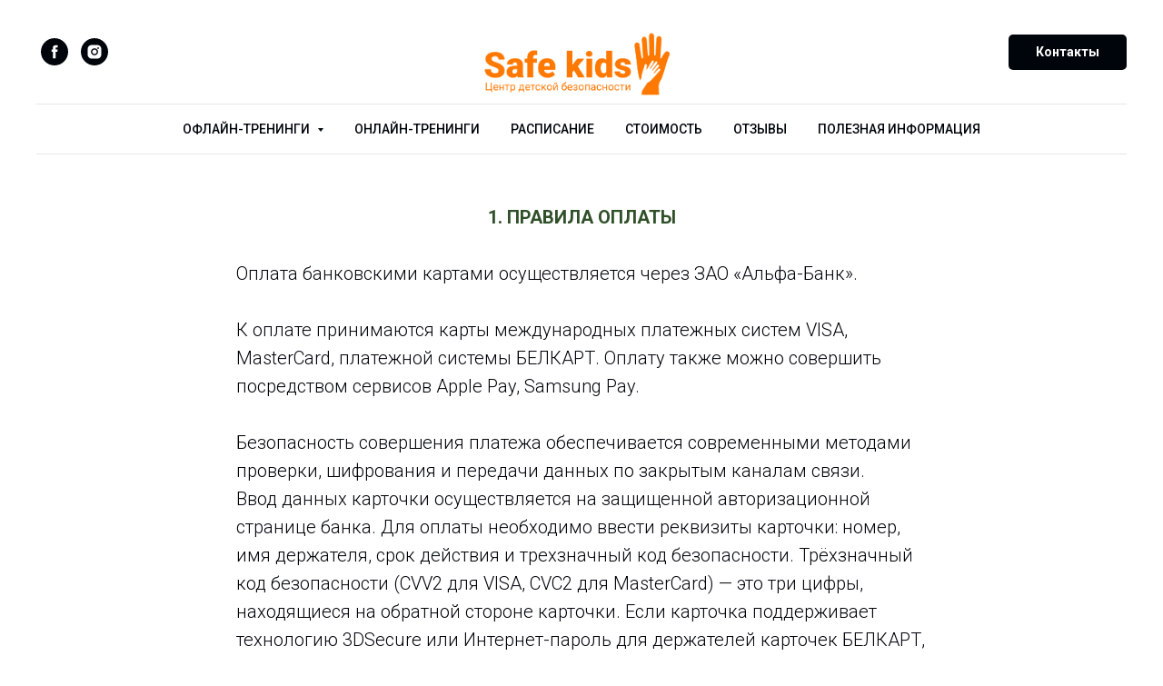

--- FILE ---
content_type: text/html; charset=UTF-8
request_url: https://safekids.by/paymentrules
body_size: 17390
content:
<!DOCTYPE html> <html> <head> <meta charset="utf-8" /> <meta http-equiv="Content-Type" content="text/html; charset=utf-8" /> <meta name="viewport" content="width=device-width, initial-scale=1.0" /> <!--metatextblock--> <title>Правила оплаты</title> <meta property="og:url" content="https://safekids.by/paymentrules" /> <meta property="og:title" content="Правила оплаты" /> <meta property="og:description" content="" /> <meta property="og:type" content="website" /> <link rel="canonical" href="https://safekids.by/paymentrules"> <!--/metatextblock--> <meta name="format-detection" content="telephone=no" /> <meta http-equiv="x-dns-prefetch-control" content="on"> <link rel="dns-prefetch" href="https://ws.tildacdn.com"> <link rel="dns-prefetch" href="https://static.tildacdn.biz"> <link rel="icon" type="image/png" sizes="32x32" href="https://static.tildacdn.biz/tild6137-3261-4061-a436-386163623538/faviconico.png"/> <link rel="apple-touch-icon" type="image/png" href="https://static.tildacdn.biz/tild3336-3162-4138-a534-346561653464/faviconico.png"> <link rel="icon" type="image/png" sizes="192x192" href="https://static.tildacdn.biz/tild3336-3162-4138-a534-346561653464/faviconico.png"> <!-- Assets --> <script src="https://neo.tildacdn.com/js/tilda-fallback-1.0.min.js" async charset="utf-8"></script> <link rel="stylesheet" href="https://static.tildacdn.biz/css/tilda-grid-3.0.min.css" type="text/css" media="all" onerror="this.loaderr='y';"/> <link rel="stylesheet" href="https://static.tildacdn.biz/ws/project4347261/tilda-blocks-page31712046.min.css?t=1768475395" type="text/css" media="all" onerror="this.loaderr='y';" /> <link rel="preconnect" href="https://fonts.gstatic.com"> <link href="https://fonts.googleapis.com/css2?family=Roboto:wght@300;400;500;700&subset=latin,cyrillic" rel="stylesheet"> <link rel="stylesheet" href="https://static.tildacdn.biz/css/tilda-animation-2.0.min.css" type="text/css" media="all" onerror="this.loaderr='y';" /> <link rel="stylesheet" href="https://static.tildacdn.biz/css/tilda-menusub-1.0.min.css" type="text/css" media="print" onload="this.media='all';" onerror="this.loaderr='y';" /> <noscript><link rel="stylesheet" href="https://static.tildacdn.biz/css/tilda-menusub-1.0.min.css" type="text/css" media="all" /></noscript> <link rel="stylesheet" href="https://static.tildacdn.biz/css/tilda-menu-widgeticons-1.0.min.css" type="text/css" media="all" onerror="this.loaderr='y';" /> <link rel="stylesheet" href="https://static.tildacdn.biz/css/tilda-popup-1.1.min.css" type="text/css" media="print" onload="this.media='all';" onerror="this.loaderr='y';" /> <noscript><link rel="stylesheet" href="https://static.tildacdn.biz/css/tilda-popup-1.1.min.css" type="text/css" media="all" /></noscript> <link rel="stylesheet" href="https://static.tildacdn.biz/css/tilda-forms-1.0.min.css" type="text/css" media="all" onerror="this.loaderr='y';" /> <script nomodule src="https://static.tildacdn.biz/js/tilda-polyfill-1.0.min.js" charset="utf-8"></script> <script type="text/javascript">function t_onReady(func) {if(document.readyState!='loading') {func();} else {document.addEventListener('DOMContentLoaded',func);}}
function t_onFuncLoad(funcName,okFunc,time) {if(typeof window[funcName]==='function') {okFunc();} else {setTimeout(function() {t_onFuncLoad(funcName,okFunc,time);},(time||100));}}function t_throttle(fn,threshhold,scope) {return function() {fn.apply(scope||this,arguments);};}function t396_initialScale(t){var e=document.getElementById("rec"+t);if(e){var i=e.querySelector(".t396__artboard");if(i){window.tn_scale_initial_window_width||(window.tn_scale_initial_window_width=document.documentElement.clientWidth);var a=window.tn_scale_initial_window_width,r=[],n,l=i.getAttribute("data-artboard-screens");if(l){l=l.split(",");for(var o=0;o<l.length;o++)r[o]=parseInt(l[o],10)}else r=[320,480,640,960,1200];for(var o=0;o<r.length;o++){var d=r[o];a>=d&&(n=d)}var _="edit"===window.allrecords.getAttribute("data-tilda-mode"),c="center"===t396_getFieldValue(i,"valign",n,r),s="grid"===t396_getFieldValue(i,"upscale",n,r),w=t396_getFieldValue(i,"height_vh",n,r),g=t396_getFieldValue(i,"height",n,r),u=!!window.opr&&!!window.opr.addons||!!window.opera||-1!==navigator.userAgent.indexOf(" OPR/");if(!_&&c&&!s&&!w&&g&&!u){var h=parseFloat((a/n).toFixed(3)),f=[i,i.querySelector(".t396__carrier"),i.querySelector(".t396__filter")],v=Math.floor(parseInt(g,10)*h)+"px",p;i.style.setProperty("--initial-scale-height",v);for(var o=0;o<f.length;o++)f[o].style.setProperty("height","var(--initial-scale-height)");t396_scaleInitial__getElementsToScale(i).forEach((function(t){t.style.zoom=h}))}}}}function t396_scaleInitial__getElementsToScale(t){return t?Array.prototype.slice.call(t.children).filter((function(t){return t&&(t.classList.contains("t396__elem")||t.classList.contains("t396__group"))})):[]}function t396_getFieldValue(t,e,i,a){var r,n=a[a.length-1];if(!(r=i===n?t.getAttribute("data-artboard-"+e):t.getAttribute("data-artboard-"+e+"-res-"+i)))for(var l=0;l<a.length;l++){var o=a[l];if(!(o<=i)&&(r=o===n?t.getAttribute("data-artboard-"+e):t.getAttribute("data-artboard-"+e+"-res-"+o)))break}return r}window.TN_SCALE_INITIAL_VER="1.0",window.tn_scale_initial_window_width=null;</script> <script src="https://static.tildacdn.biz/js/tilda-scripts-3.0.min.js" charset="utf-8" defer onerror="this.loaderr='y';"></script> <script src="https://static.tildacdn.biz/ws/project4347261/tilda-blocks-page31712046.min.js?t=1768475395" charset="utf-8" async onerror="this.loaderr='y';"></script> <script src="https://static.tildacdn.biz/js/tilda-lazyload-1.0.min.js" charset="utf-8" async onerror="this.loaderr='y';"></script> <script src="https://static.tildacdn.biz/js/tilda-animation-2.0.min.js" charset="utf-8" async onerror="this.loaderr='y';"></script> <script src="https://static.tildacdn.biz/js/tilda-menusub-1.0.min.js" charset="utf-8" async onerror="this.loaderr='y';"></script> <script src="https://static.tildacdn.biz/js/tilda-menu-1.0.min.js" charset="utf-8" async onerror="this.loaderr='y';"></script> <script src="https://static.tildacdn.biz/js/tilda-menu-widgeticons-1.0.min.js" charset="utf-8" async onerror="this.loaderr='y';"></script> <script src="https://static.tildacdn.biz/js/tilda-popup-1.0.min.js" charset="utf-8" async onerror="this.loaderr='y';"></script> <script src="https://static.tildacdn.biz/js/tilda-forms-1.0.min.js" charset="utf-8" async onerror="this.loaderr='y';"></script> <script src="https://static.tildacdn.biz/js/tilda-zero-1.1.min.js" charset="utf-8" async onerror="this.loaderr='y';"></script> <script src="https://static.tildacdn.biz/js/tilda-zero-scale-1.0.min.js" charset="utf-8" async onerror="this.loaderr='y';"></script> <script src="https://static.tildacdn.biz/js/tilda-skiplink-1.0.min.js" charset="utf-8" async onerror="this.loaderr='y';"></script> <script src="https://static.tildacdn.biz/js/tilda-events-1.0.min.js" charset="utf-8" async onerror="this.loaderr='y';"></script> <script type="text/javascript">window.dataLayer=window.dataLayer||[];</script> <script type="text/javascript">(function() {if((/bot|google|yandex|baidu|bing|msn|duckduckbot|teoma|slurp|crawler|spider|robot|crawling|facebook/i.test(navigator.userAgent))===false&&typeof(sessionStorage)!='undefined'&&sessionStorage.getItem('visited')!=='y'&&document.visibilityState){var style=document.createElement('style');style.type='text/css';style.innerHTML='@media screen and (min-width: 980px) {.t-records {opacity: 0;}.t-records_animated {-webkit-transition: opacity ease-in-out .2s;-moz-transition: opacity ease-in-out .2s;-o-transition: opacity ease-in-out .2s;transition: opacity ease-in-out .2s;}.t-records.t-records_visible {opacity: 1;}}';document.getElementsByTagName('head')[0].appendChild(style);function t_setvisRecs(){var alr=document.querySelectorAll('.t-records');Array.prototype.forEach.call(alr,function(el) {el.classList.add("t-records_animated");});setTimeout(function() {Array.prototype.forEach.call(alr,function(el) {el.classList.add("t-records_visible");});sessionStorage.setItem("visited","y");},400);}
document.addEventListener('DOMContentLoaded',t_setvisRecs);}})();</script></head> <body class="t-body" style="margin:0;"> <!--allrecords--> <div id="allrecords" class="t-records" data-hook="blocks-collection-content-node" data-tilda-project-id="4347261" data-tilda-page-id="31712046" data-tilda-page-alias="paymentrules" data-tilda-formskey="fee33f0afb2910a123ecd82a3df63b12" data-tilda-stat-scroll="yes" data-tilda-lazy="yes" data-tilda-root-zone="biz" data-tilda-project-country="BY"> <!--header--> <header id="t-header" class="t-records" data-hook="blocks-collection-content-node" data-tilda-project-id="4347261" data-tilda-page-id="20979603" data-tilda-formskey="fee33f0afb2910a123ecd82a3df63b12" data-tilda-stat-scroll="yes" data-tilda-lazy="yes" data-tilda-root-zone="biz" data-tilda-project-country="BY"> <div id="rec338817118" class="r t-rec t-rec_pt_0 t-rec_pb_0 t-screenmin-980px" style="padding-top:0px;padding-bottom:0px;background-color:#ffffff; " data-record-type="461" data-screen-min="980px" data-bg-color="#ffffff"> <!-- T461 --> <div id="nav338817118marker"></div> <div class="tmenu-mobile"> <div class="tmenu-mobile__container"> <div class="tmenu-mobile__text t-name t-name_md" field="menu_mob_title">&nbsp;</div> <button type="button"
class="t-menuburger t-menuburger_first "
aria-label="Навигационное меню"
aria-expanded="false"> <span style="background-color:#fff;"></span> <span style="background-color:#fff;"></span> <span style="background-color:#fff;"></span> <span style="background-color:#fff;"></span> </button> <script>function t_menuburger_init(recid) {var rec=document.querySelector('#rec' + recid);if(!rec) return;var burger=rec.querySelector('.t-menuburger');if(!burger) return;var isSecondStyle=burger.classList.contains('t-menuburger_second');if(isSecondStyle&&!window.isMobile&&!('ontouchend' in document)) {burger.addEventListener('mouseenter',function() {if(burger.classList.contains('t-menuburger-opened')) return;burger.classList.remove('t-menuburger-unhovered');burger.classList.add('t-menuburger-hovered');});burger.addEventListener('mouseleave',function() {if(burger.classList.contains('t-menuburger-opened')) return;burger.classList.remove('t-menuburger-hovered');burger.classList.add('t-menuburger-unhovered');setTimeout(function() {burger.classList.remove('t-menuburger-unhovered');},300);});}
burger.addEventListener('click',function() {if(!burger.closest('.tmenu-mobile')&&!burger.closest('.t450__burger_container')&&!burger.closest('.t466__container')&&!burger.closest('.t204__burger')&&!burger.closest('.t199__js__menu-toggler')) {burger.classList.toggle('t-menuburger-opened');burger.classList.remove('t-menuburger-unhovered');}});var menu=rec.querySelector('[data-menu="yes"]');if(!menu) return;var menuLinks=menu.querySelectorAll('.t-menu__link-item');var submenuClassList=['t978__menu-link_hook','t978__tm-link','t966__tm-link','t794__tm-link','t-menusub__target-link'];Array.prototype.forEach.call(menuLinks,function(link) {link.addEventListener('click',function() {var isSubmenuHook=submenuClassList.some(function(submenuClass) {return link.classList.contains(submenuClass);});if(isSubmenuHook) return;burger.classList.remove('t-menuburger-opened');});});menu.addEventListener('clickedAnchorInTooltipMenu',function() {burger.classList.remove('t-menuburger-opened');});}
t_onReady(function() {t_onFuncLoad('t_menuburger_init',function(){t_menuburger_init('338817118');});});</script> <style>.t-menuburger{position:relative;flex-shrink:0;width:28px;height:20px;padding:0;border:none;background-color:transparent;outline:none;-webkit-transform:rotate(0deg);transform:rotate(0deg);transition:transform .5s ease-in-out;cursor:pointer;z-index:999;}.t-menuburger span{display:block;position:absolute;width:100%;opacity:1;left:0;-webkit-transform:rotate(0deg);transform:rotate(0deg);transition:.25s ease-in-out;height:3px;background-color:#000;}.t-menuburger span:nth-child(1){top:0px;}.t-menuburger span:nth-child(2),.t-menuburger span:nth-child(3){top:8px;}.t-menuburger span:nth-child(4){top:16px;}.t-menuburger__big{width:42px;height:32px;}.t-menuburger__big span{height:5px;}.t-menuburger__big span:nth-child(2),.t-menuburger__big span:nth-child(3){top:13px;}.t-menuburger__big span:nth-child(4){top:26px;}.t-menuburger__small{width:22px;height:14px;}.t-menuburger__small span{height:2px;}.t-menuburger__small span:nth-child(2),.t-menuburger__small span:nth-child(3){top:6px;}.t-menuburger__small span:nth-child(4){top:12px;}.t-menuburger-opened span:nth-child(1){top:8px;width:0%;left:50%;}.t-menuburger-opened span:nth-child(2){-webkit-transform:rotate(45deg);transform:rotate(45deg);}.t-menuburger-opened span:nth-child(3){-webkit-transform:rotate(-45deg);transform:rotate(-45deg);}.t-menuburger-opened span:nth-child(4){top:8px;width:0%;left:50%;}.t-menuburger-opened.t-menuburger__big span:nth-child(1){top:6px;}.t-menuburger-opened.t-menuburger__big span:nth-child(4){top:18px;}.t-menuburger-opened.t-menuburger__small span:nth-child(1),.t-menuburger-opened.t-menuburger__small span:nth-child(4){top:6px;}@media (hover),(min-width:0\0){.t-menuburger_first:hover span:nth-child(1){transform:translateY(1px);}.t-menuburger_first:hover span:nth-child(4){transform:translateY(-1px);}.t-menuburger_first.t-menuburger__big:hover span:nth-child(1){transform:translateY(3px);}.t-menuburger_first.t-menuburger__big:hover span:nth-child(4){transform:translateY(-3px);}}.t-menuburger_second span:nth-child(2),.t-menuburger_second span:nth-child(3){width:80%;left:20%;right:0;}@media (hover),(min-width:0\0){.t-menuburger_second.t-menuburger-hovered span:nth-child(2),.t-menuburger_second.t-menuburger-hovered span:nth-child(3){animation:t-menuburger-anim 0.3s ease-out normal forwards;}.t-menuburger_second.t-menuburger-unhovered span:nth-child(2),.t-menuburger_second.t-menuburger-unhovered span:nth-child(3){animation:t-menuburger-anim2 0.3s ease-out normal forwards;}}.t-menuburger_second.t-menuburger-opened span:nth-child(2),.t-menuburger_second.t-menuburger-opened span:nth-child(3){left:0;right:0;width:100%!important;}.t-menuburger_third span:nth-child(4){width:70%;left:unset;right:0;}@media (hover),(min-width:0\0){.t-menuburger_third:not(.t-menuburger-opened):hover span:nth-child(4){width:100%;}}.t-menuburger_third.t-menuburger-opened span:nth-child(4){width:0!important;right:50%;}.t-menuburger_fourth{height:12px;}.t-menuburger_fourth.t-menuburger__small{height:8px;}.t-menuburger_fourth.t-menuburger__big{height:18px;}.t-menuburger_fourth span:nth-child(2),.t-menuburger_fourth span:nth-child(3){top:4px;opacity:0;}.t-menuburger_fourth span:nth-child(4){top:8px;}.t-menuburger_fourth.t-menuburger__small span:nth-child(2),.t-menuburger_fourth.t-menuburger__small span:nth-child(3){top:3px;}.t-menuburger_fourth.t-menuburger__small span:nth-child(4){top:6px;}.t-menuburger_fourth.t-menuburger__small span:nth-child(2),.t-menuburger_fourth.t-menuburger__small span:nth-child(3){top:3px;}.t-menuburger_fourth.t-menuburger__small span:nth-child(4){top:6px;}.t-menuburger_fourth.t-menuburger__big span:nth-child(2),.t-menuburger_fourth.t-menuburger__big span:nth-child(3){top:6px;}.t-menuburger_fourth.t-menuburger__big span:nth-child(4){top:12px;}@media (hover),(min-width:0\0){.t-menuburger_fourth:not(.t-menuburger-opened):hover span:nth-child(1){transform:translateY(1px);}.t-menuburger_fourth:not(.t-menuburger-opened):hover span:nth-child(4){transform:translateY(-1px);}.t-menuburger_fourth.t-menuburger__big:not(.t-menuburger-opened):hover span:nth-child(1){transform:translateY(3px);}.t-menuburger_fourth.t-menuburger__big:not(.t-menuburger-opened):hover span:nth-child(4){transform:translateY(-3px);}}.t-menuburger_fourth.t-menuburger-opened span:nth-child(1),.t-menuburger_fourth.t-menuburger-opened span:nth-child(4){top:4px;}.t-menuburger_fourth.t-menuburger-opened span:nth-child(2),.t-menuburger_fourth.t-menuburger-opened span:nth-child(3){opacity:1;}@keyframes t-menuburger-anim{0%{width:80%;left:20%;right:0;}50%{width:100%;left:0;right:0;}100%{width:80%;left:0;right:20%;}}@keyframes t-menuburger-anim2{0%{width:80%;left:0;}50%{width:100%;right:0;left:0;}100%{width:80%;left:20%;right:0;}}</style> </div> </div> <style>.tmenu-mobile{background-color:#111;display:none;width:100%;top:0;z-index:990;}.tmenu-mobile_positionfixed{position:fixed;}.tmenu-mobile__text{color:#fff;}.tmenu-mobile__container{min-height:64px;padding:20px;position:relative;box-sizing:border-box;display:-webkit-flex;display:-ms-flexbox;display:flex;-webkit-align-items:center;-ms-flex-align:center;align-items:center;-webkit-justify-content:space-between;-ms-flex-pack:justify;justify-content:space-between;}.tmenu-mobile__list{display:block;}.tmenu-mobile__burgerlogo{display:inline-block;font-size:24px;font-weight:400;white-space:nowrap;vertical-align:middle;}.tmenu-mobile__imglogo{height:auto;display:block;max-width:300px!important;box-sizing:border-box;padding:0;margin:0 auto;}@media screen and (max-width:980px){.tmenu-mobile__menucontent_hidden{display:none;height:100%;}.tmenu-mobile{display:block;}}@media screen and (max-width:980px){#rec338817118 .t-menuburger{-webkit-order:1;-ms-flex-order:1;order:1;}}</style> <style> #rec338817118 .tmenu-mobile__burgerlogo a{color:#ffffff;}</style> <style> #rec338817118 .tmenu-mobile__burgerlogo__title{color:#ffffff;}</style> <div id="nav338817118" class="t461 t461__positionabsolute tmenu-mobile__menucontent_hidden" style="background-color: rgba(255,255,255,1); " data-bgcolor-hex="#ffffff" data-bgcolor-rgba="rgba(255,255,255,1)" data-navmarker="nav338817118marker" data-appearoffset="0" data-bgopacity-two="100" data-menushadow="0" data-menushadow-css="" data-bgopacity="1" data-bgcolor-rgba-afterscroll="rgba(255,255,255,1)" data-menu-items-align="center" data-menu="yes"> <div class="t461__maincontainer "> <div class="t461__topwrapper" style="height:115px;"> <div class="t461__logowrapper"> <div class="t461__logowrapper2"> <div style="display: block;"> <a href="/"> <img class="t461__imglogo t461__imglogomobile"
src="https://static.tildacdn.biz/tild3937-3633-4662-a337-626261313536/logo_.png"
imgfield="img"
style="max-width: 250px; width: 250px;"
alt="Safe kids"> </a> </div> </div> </div> <nav class="t461__listwrapper t461__mobilelist"> <ul role="list" class="t461__list"> <li class="t461__list_item"
style="padding:0 15px 0 0;"> <a class="t-menu__link-item"
href=""
aria-expanded="false" role="button" data-menu-submenu-hook="link_sub1_338817118" data-menu-item-number="1">
Офлайн-тренинги
</a> <div class="t-menusub" data-submenu-hook="link_sub1_338817118" data-submenu-margin="5px" data-add-submenu-arrow="on"> <div class="t-menusub__menu"> <div class="t-menusub__content"> <ul role="list" class="t-menusub__list"> <li class="t-menusub__list-item t-name t-name_xs"> <a class="t-menusub__link-item t-name t-name_xs"
href="/forfamily" data-menu-item-number="1">Для семей с детьми</a> </li> </ul> </div> </div> </div> </li> <li class="t461__list_item"
style="padding:0 15px;"> <a class="t-menu__link-item"
href="/online" data-menu-submenu-hook="" data-menu-item-number="2">
Онлайн-тренинги
</a> </li> <li class="t461__list_item"
style="padding:0 15px;"> <a class="t-menu__link-item"
href="/timetable" data-menu-submenu-hook="" data-menu-item-number="3">
Расписание
</a> </li> <li class="t461__list_item"
style="padding:0 15px;"> <a class="t-menu__link-item"
href="/price" data-menu-submenu-hook="" data-menu-item-number="4">
Стоимость
</a> </li> <li class="t461__list_item"
style="padding:0 15px;"> <a class="t-menu__link-item"
href="/feedback" data-menu-submenu-hook="" data-menu-item-number="5">
Отзывы
</a> </li> <li class="t461__list_item"
style="padding:0 0 0 15px;"> <a class="t-menu__link-item"
href="/info" data-menu-submenu-hook="" data-menu-item-number="6">
Полезная информация
</a> </li> </ul> </nav> <div class="t461__alladditional"> <div class="t461__leftwrapper" style=" padding-right:175px;"> <div class="t461__additionalwrapper"> <div class="t-sociallinks"> <ul role="list" class="t-sociallinks__wrapper" aria-label="Соц. сети"> <!-- new soclinks --><li class="t-sociallinks__item t-sociallinks__item_facebook"><a href="https://www.facebook.com/safekidsby" target="_blank" rel="nofollow" aria-label="facebook" style="width: 30px; height: 30px;"><svg class="t-sociallinks__svg" role="presentation" width=30px height=30px viewBox="0 0 100 100" fill="none" xmlns="http://www.w3.org/2000/svg"> <path fill-rule="evenodd" clip-rule="evenodd" d="M50 100c27.6142 0 50-22.3858 50-50S77.6142 0 50 0 0 22.3858 0 50s22.3858 50 50 50Zm3.431-73.9854c-2.5161.0701-5.171.6758-7.0464 2.4577-1.5488 1.4326-2.329 3.5177-2.5044 5.602-.0534 1.4908-.0458 2.9855-.0382 4.4796.0058 1.1205.0115 2.2407-.0085 3.3587-.6888.005-1.3797.0036-2.0709.0021-.9218-.0019-1.8441-.0038-2.7626.0096 0 .8921.0013 1.7855.0026 2.6797.0026 1.791.0052 3.5853-.0026 5.3799.9185.0134 1.8409.0115 2.7627.0096.6912-.0015 1.382-.0029 2.0708.0021.0155 3.5565.0127 7.1128.0098 10.669-.0036 4.4452-.0072 8.8903.0252 13.3354 1.8903-.0134 3.7765-.0115 5.6633-.0095 1.4152.0014 2.8306.0028 4.2484-.0022.0117-4.0009.0088-7.9986.0058-11.9963-.0029-3.9979-.0058-7.9957.0059-11.9964.9533-.005 1.9067-.0036 2.86-.0021 1.2713.0019 2.5425.0038 3.8137-.0096.396-2.679.7335-5.3814.9198-8.0947-1.2576-.0058-2.5155-.0058-3.7734-.0058-1.2578 0-2.5157 0-3.7734-.0059 0-.4689-.0007-.9378-.0014-1.4066-.0022-1.4063-.0044-2.8123.0131-4.2188.198-1.0834 1.3158-1.9104 2.3992-1.8403h5.1476c.0117-2.8069.0117-5.602 0-8.4089-.6636 0-1.3273-.0007-1.9911-.0014-1.9915-.0022-3.9832-.0044-5.975.0131Z" fill="#00050b"/> </svg></a></li>&nbsp;<li class="t-sociallinks__item t-sociallinks__item_instagram"><a href="https://instagram.com/safekidsby" target="_blank" rel="nofollow" aria-label="instagram" style="width: 30px; height: 30px;"><svg class="t-sociallinks__svg" role="presentation" width=30px height=30px viewBox="0 0 100 100" fill="none" xmlns="http://www.w3.org/2000/svg"> <path fill-rule="evenodd" clip-rule="evenodd" d="M50 100C77.6142 100 100 77.6142 100 50C100 22.3858 77.6142 0 50 0C22.3858 0 0 22.3858 0 50C0 77.6142 22.3858 100 50 100ZM25 39.3918C25 31.4558 31.4566 25 39.3918 25H60.6082C68.5442 25 75 31.4566 75 39.3918V60.8028C75 68.738 68.5442 75.1946 60.6082 75.1946H39.3918C31.4558 75.1946 25 68.738 25 60.8028V39.3918ZM36.9883 50.0054C36.9883 42.8847 42.8438 37.0922 50.0397 37.0922C57.2356 37.0922 63.0911 42.8847 63.0911 50.0054C63.0911 57.1252 57.2356 62.9177 50.0397 62.9177C42.843 62.9177 36.9883 57.1252 36.9883 50.0054ZM41.7422 50.0054C41.7422 54.5033 45.4641 58.1638 50.0397 58.1638C54.6153 58.1638 58.3372 54.5041 58.3372 50.0054C58.3372 45.5066 54.6145 41.8469 50.0397 41.8469C45.4641 41.8469 41.7422 45.5066 41.7422 50.0054ZM63.3248 39.6355C65.0208 39.6355 66.3956 38.2606 66.3956 36.5646C66.3956 34.8687 65.0208 33.4938 63.3248 33.4938C61.6288 33.4938 60.2539 34.8687 60.2539 36.5646C60.2539 38.2606 61.6288 39.6355 63.3248 39.6355Z" fill="#00050b"/> </svg></a></li><!-- /new soclinks --> </ul> </div> </div> </div> <div class="t461__rightwrapper" style=" padding-left:175px;"> <div class="t461__additionalwrapper"> <div class="t461__additional_buttons t461__additionalitem"> <div class="t461__additional_buttons_wrap"> <div class="t461__additional_buttons_but"> <a
class="t-btn t-btnflex t-btnflex_type_button t-btnflex_sm js-click-stat"
href="/contacts" data-tilda-event-name="/tilda/click/rec338817118/button1"><span class="t-btnflex__text">Контакты</span> <style>#rec338817118 .t-btnflex.t-btnflex_type_button {color:#ffffff;background-color:#00050b;--border-width:0px;border-style:none !important;border-radius:5px;box-shadow:none !important;font-family:Roboto;transition-duration:0.2s;transition-property:background-color,color,border-color,box-shadow,opacity,transform,gap;transition-timing-function:ease-in-out;}@media (hover:hover) {#rec338817118 .t-btnflex.t-btnflex_type_button:not(.t-animate_no-hover):hover {color:#ffffff !important;background-color:#305029 !important;}#rec338817118 .t-btnflex.t-btnflex_type_button:not(.t-animate_no-hover):focus-visible {color:#ffffff !important;background-color:#305029 !important;}}</style></a> </div> </div> </div> </div> </div> </div> </div> <div class="t461__middlelinewrapper"> <div class="t461__linewrapper"> <hr
class="t461__horizontalline t-divider" data-divider-fieldset="color,bordersize,opacity"
style=" background-color:#000000; opacity:0.1;"> </div> </div> <div class="t461__bottomwrapper t461__menualign_center" style=" height:55px;"> <nav class="t461__listwrapper t461__desktoplist"> <ul role="list" class="t461__list t-menu__list"> <li class="t461__list_item"
style="padding:0 15px 0 0;"> <a class="t-menu__link-item"
href=""
aria-expanded="false" role="button" data-menu-submenu-hook="link_sub7_338817118" data-menu-item-number="1">
Офлайн-тренинги
</a> <div class="t-menusub" data-submenu-hook="link_sub7_338817118" data-submenu-margin="5px" data-add-submenu-arrow="on"> <div class="t-menusub__menu"> <div class="t-menusub__content"> <ul role="list" class="t-menusub__list"> <li class="t-menusub__list-item t-name t-name_xs"> <a class="t-menusub__link-item t-name t-name_xs"
href="/forfamily" data-menu-item-number="1">Для семей с детьми</a> </li> </ul> </div> </div> </div> </li> <li class="t461__list_item"
style="padding:0 15px;"> <a class="t-menu__link-item"
href="/online" data-menu-submenu-hook="" data-menu-item-number="2">
Онлайн-тренинги
</a> </li> <li class="t461__list_item"
style="padding:0 15px;"> <a class="t-menu__link-item"
href="/timetable" data-menu-submenu-hook="" data-menu-item-number="3">
Расписание
</a> </li> <li class="t461__list_item"
style="padding:0 15px;"> <a class="t-menu__link-item"
href="/price" data-menu-submenu-hook="" data-menu-item-number="4">
Стоимость
</a> </li> <li class="t461__list_item"
style="padding:0 15px;"> <a class="t-menu__link-item"
href="/feedback" data-menu-submenu-hook="" data-menu-item-number="5">
Отзывы
</a> </li> <li class="t461__list_item"
style="padding:0 0 0 15px;"> <a class="t-menu__link-item"
href="/info" data-menu-submenu-hook="" data-menu-item-number="6">
Полезная информация
</a> </li> </ul> </nav> </div> <div class="t461__middlelinewrapper"> <div class="t461__linewrapper"> <hr
class="t461__horizontalline t-divider" data-divider-fieldset="color,bordersize,opacity"
style=" background-color:#000000; opacity:0.1;"> </div> </div> </div> </div> <style>@media screen and (max-width:980px){#rec338817118 .t461__leftcontainer{padding:20px;}}@media screen and (max-width:980px){#rec338817118 .t461__imglogo{padding:20px 0;}}</style> <script>t_onReady(function() {t_onFuncLoad('t_menu__highlightActiveLinks',function() {t_menu__highlightActiveLinks('.t461__desktoplist .t461__list_item a');});});t_onFuncLoad('t_menu__setBGcolor',function() {window.addEventListener('resize',t_throttle(function() {t_menu__setBGcolor('338817118','.t461');}));});t_onReady(function() {t_onFuncLoad('t_menu__setBGcolor',function() {t_menu__setBGcolor('338817118','.t461');});t_onFuncLoad('t_menu__interactFromKeyboard',function() {t_menu__interactFromKeyboard('338817118');});});</script> <script>t_onReady(function() {var rec=document.querySelector('#rec338817118');if(!rec) return;var wrapperBlock=rec.querySelector('.t461');if(!wrapperBlock) return;t_onFuncLoad('t_menu__createMobileMenu',function() {t_menu__createMobileMenu('338817118','.t461');});});</script> <style>#rec338817118 .t-menu__link-item{-webkit-transition:color 0.3s ease-in-out,opacity 0.3s ease-in-out;transition:color 0.3s ease-in-out,opacity 0.3s ease-in-out;position:relative;}#rec338817118 .t-menu__link-item:not(.t-active):not(.tooltipstered)::after{content:'';position:absolute;left:0;bottom:20%;opacity:0;width:100%;height:100%;border-bottom:0px solid #00050b;-webkit-box-shadow:inset 0px -1px 0px 0px #00050b;-moz-box-shadow:inset 0px -1px 0px 0px #00050b;box-shadow:inset 0px -1px 0px 0px #00050b;-webkit-transition:all 0.3s ease;transition:all 0.3s ease;pointer-events:none;}#rec338817118 .t-menu__link-item.t-active::after{content:'';position:absolute;left:0;-webkit-transition:all 0.3s ease;transition:all 0.3s ease;opacity:1;width:100%;height:100%;bottom:-1px;border-bottom:1px solid #00050b;-webkit-box-shadow:inset 0px -1px 0px 0px #00050b;-moz-box-shadow:inset 0px -1px 0px 0px #00050b;box-shadow:inset 0px -1px 0px 0px #00050b;}#rec338817118 .t-menu__link-item:not(.t-active):not(.tooltipstered):hover{color:#00050b !important;}#rec338817118 .t-menu__link-item:not(.t-active):not(.tooltipstered):focus-visible{color:#00050b !important;}#rec338817118 .t-menu__link-item:not(.t-active):not(.tooltipstered):hover::after{opacity:1;bottom:-0px;}#rec338817118 .t-menu__link-item:not(.t-active):not(.tooltipstered):focus-visible::after{opacity:1;bottom:-0px;}@supports (overflow:-webkit-marquee) and (justify-content:inherit){#rec338817118 .t-menu__link-item,#rec338817118 .t-menu__link-item.t-active{opacity:1 !important;}}</style> <style>#rec338817118{--menusub-text-color:#00050b;--menusub-bg:#fff;--menusub-shadow:0px 0px 2px rgba(0,0,0,1);--menusub-radius:0;--menusub-border:none;--menusub-width:220px;--menusub-transition:0.3s ease-in-out;--menusub-active-color:#305029;--menusub-hover-color:#305029;}#rec338817118 .t-menusub__link-item,#rec338817118 .t-menusub__innermenu-link{-webkit-transition:color var(--menusub-transition),opacity var(--menusub-transition);transition:color var(--menusub-transition),opacity var(--menusub-transition);}#rec338817118 .t-menusub__link-item.t-active,#rec338817118 .t-menusub__innermenu-link.t-active{color:var(--menusub-active-color) !important;}#rec338817118 .t-menusub__link-item:not(.t-active):not(.tooltipstered):hover,#rec338817118 .t-menusub__innermenu-link:not(.t-active):hover{color:var(--menusub-hover-color) !important;}@supports (overflow:-webkit-marquee) and (justify-content:inherit){#rec338817118 .t-menusub__link-item,#rec338817118 .t-menusub__link-item.t-active{opacity:1 !important;}}@media screen and (max-width:980px){#rec338817118 .t-menusub__menu .t-menusub__link-item,#rec338817118 .t-menusub__menu .t-menusub__innermenu-link{color:var(--menusub-text-color) !important;}#rec338817118 .t-menusub__menu .t-menusub__link-item.t-active{color:var(--menusub-active-color) !important;}#rec338817118 .t-menusub__menu .t-menusub__list-item:has(.t-active){background-color:var(--menusub-hover-bg);}}@media screen and (max-width:980px){#rec338817118 .t-menusub__menu-wrapper{background-color:var(--menusub-bg) !important;border-radius:var(--menusub-radius) !important;border:var(--menusub-border) !important;box-shadow:var(--menusub-shadow) !important;overflow:auto;max-width:var(--mobile-max-width);}#rec338817118 .t-menusub__menu-wrapper .t-menusub__content{background-color:transparent !important;border:none !important;box-shadow:none !important;border-radius:0 !important;margin-top:0 !important;}}</style> <script>t_onReady(function() {setTimeout(function(){t_onFuncLoad('t_menusub_init',function() {t_menusub_init('338817118');});},500);});</script> <style>@media screen and (min-width:981px){#rec338817118 .t-menusub__menu{background-color:var(--menusub-bg);text-align:left;max-width:var(--menusub-width);border-radius:var(--menusub-radius);border:var(--menusub-border);box-shadow:var(--menusub-shadow);}}</style> <style> #rec338817118 a.t-menusub__link-item{font-size:13px;color:#00050b;font-family:'Roboto';font-weight:400;text-transform:uppercase;}</style> <style> #rec338817118 .t461__logowrapper2 a{color:#ffffff;}#rec338817118 a.t-menu__link-item{color:#00050b;font-weight:500;text-transform:uppercase;}#rec338817118 .t461__additional_langs_lang a{color:#00050b;font-weight:500;text-transform:uppercase;}</style> <style> #rec338817118 .t461__logo{color:#ffffff;}</style> <style>#rec338817118 .t461 {box-shadow:0px 1px 3px rgba(0,0,0,0);}</style> </div> <div id="rec512876718" class="r t-rec t-rec_pt_0 t-rec_pb_0 t-screenmin-980px" style="padding-top:0px;padding-bottom:0px; " data-record-type="113" data-screen-min="980px"> <div style="height:30vh;"></div> </div> <div id="rec343540730" class="r t-rec t-rec_pt_15 t-rec_pt-res-480_15 t-rec_pb_15 t-rec_pb-res-480_15 t-screenmax-980px" style="padding-top:15px;padding-bottom:15px; " data-animationappear="off" data-record-type="327" data-screen-max="980px"> <!-- T282 --> <div id="nav343540730marker"></div> <div id="nav343540730" class="t282 " data-menu="yes" data-appearoffset=""> <div class="t282__container t282__small t282__closed t282__positionstatic" style=""> <div class="t282__container__bg" style="background-color: rgba(26,46,23,0);" data-bgcolor-hex="#1a2e17" data-bgcolor-rgba="rgba(26,46,23,0)" data-navmarker="nav343540730marker" data-appearoffset="" data-bgopacity="0.0" data-menushadow="" data-menushadow-css=""></div> <div class="t282__container__bg_opened" style="background-color:#ffffff;"></div> <div class="t282__menu__content t282__col-12"> <div class="t282__logo__container" style="min-height:15px;"> <div class="t282__logo__content"> <a class="t282__logo" href="/"> <img class="t282__logo__img"
src="https://static.tildacdn.biz/tild3563-6564-4335-b237-636461623039/noroot.png"
style="height: 35px;"
imgfield="img"
alt=""> </a> </div> </div> <button type="button"
class="t-menuburger t-menuburger_first t-menuburger__small"
aria-label="Навигационное меню"
aria-expanded="false"> <span style="background-color:#1a2e17;"></span> <span style="background-color:#1a2e17;"></span> <span style="background-color:#1a2e17;"></span> <span style="background-color:#1a2e17;"></span> </button> <script>function t_menuburger_init(recid) {var rec=document.querySelector('#rec' + recid);if(!rec) return;var burger=rec.querySelector('.t-menuburger');if(!burger) return;var isSecondStyle=burger.classList.contains('t-menuburger_second');if(isSecondStyle&&!window.isMobile&&!('ontouchend' in document)) {burger.addEventListener('mouseenter',function() {if(burger.classList.contains('t-menuburger-opened')) return;burger.classList.remove('t-menuburger-unhovered');burger.classList.add('t-menuburger-hovered');});burger.addEventListener('mouseleave',function() {if(burger.classList.contains('t-menuburger-opened')) return;burger.classList.remove('t-menuburger-hovered');burger.classList.add('t-menuburger-unhovered');setTimeout(function() {burger.classList.remove('t-menuburger-unhovered');},300);});}
burger.addEventListener('click',function() {if(!burger.closest('.tmenu-mobile')&&!burger.closest('.t450__burger_container')&&!burger.closest('.t466__container')&&!burger.closest('.t204__burger')&&!burger.closest('.t199__js__menu-toggler')) {burger.classList.toggle('t-menuburger-opened');burger.classList.remove('t-menuburger-unhovered');}});var menu=rec.querySelector('[data-menu="yes"]');if(!menu) return;var menuLinks=menu.querySelectorAll('.t-menu__link-item');var submenuClassList=['t978__menu-link_hook','t978__tm-link','t966__tm-link','t794__tm-link','t-menusub__target-link'];Array.prototype.forEach.call(menuLinks,function(link) {link.addEventListener('click',function() {var isSubmenuHook=submenuClassList.some(function(submenuClass) {return link.classList.contains(submenuClass);});if(isSubmenuHook) return;burger.classList.remove('t-menuburger-opened');});});menu.addEventListener('clickedAnchorInTooltipMenu',function() {burger.classList.remove('t-menuburger-opened');});}
t_onReady(function() {t_onFuncLoad('t_menuburger_init',function(){t_menuburger_init('343540730');});});</script> <style>.t-menuburger{position:relative;flex-shrink:0;width:28px;height:20px;padding:0;border:none;background-color:transparent;outline:none;-webkit-transform:rotate(0deg);transform:rotate(0deg);transition:transform .5s ease-in-out;cursor:pointer;z-index:999;}.t-menuburger span{display:block;position:absolute;width:100%;opacity:1;left:0;-webkit-transform:rotate(0deg);transform:rotate(0deg);transition:.25s ease-in-out;height:3px;background-color:#000;}.t-menuburger span:nth-child(1){top:0px;}.t-menuburger span:nth-child(2),.t-menuburger span:nth-child(3){top:8px;}.t-menuburger span:nth-child(4){top:16px;}.t-menuburger__big{width:42px;height:32px;}.t-menuburger__big span{height:5px;}.t-menuburger__big span:nth-child(2),.t-menuburger__big span:nth-child(3){top:13px;}.t-menuburger__big span:nth-child(4){top:26px;}.t-menuburger__small{width:22px;height:14px;}.t-menuburger__small span{height:2px;}.t-menuburger__small span:nth-child(2),.t-menuburger__small span:nth-child(3){top:6px;}.t-menuburger__small span:nth-child(4){top:12px;}.t-menuburger-opened span:nth-child(1){top:8px;width:0%;left:50%;}.t-menuburger-opened span:nth-child(2){-webkit-transform:rotate(45deg);transform:rotate(45deg);}.t-menuburger-opened span:nth-child(3){-webkit-transform:rotate(-45deg);transform:rotate(-45deg);}.t-menuburger-opened span:nth-child(4){top:8px;width:0%;left:50%;}.t-menuburger-opened.t-menuburger__big span:nth-child(1){top:6px;}.t-menuburger-opened.t-menuburger__big span:nth-child(4){top:18px;}.t-menuburger-opened.t-menuburger__small span:nth-child(1),.t-menuburger-opened.t-menuburger__small span:nth-child(4){top:6px;}@media (hover),(min-width:0\0){.t-menuburger_first:hover span:nth-child(1){transform:translateY(1px);}.t-menuburger_first:hover span:nth-child(4){transform:translateY(-1px);}.t-menuburger_first.t-menuburger__big:hover span:nth-child(1){transform:translateY(3px);}.t-menuburger_first.t-menuburger__big:hover span:nth-child(4){transform:translateY(-3px);}}.t-menuburger_second span:nth-child(2),.t-menuburger_second span:nth-child(3){width:80%;left:20%;right:0;}@media (hover),(min-width:0\0){.t-menuburger_second.t-menuburger-hovered span:nth-child(2),.t-menuburger_second.t-menuburger-hovered span:nth-child(3){animation:t-menuburger-anim 0.3s ease-out normal forwards;}.t-menuburger_second.t-menuburger-unhovered span:nth-child(2),.t-menuburger_second.t-menuburger-unhovered span:nth-child(3){animation:t-menuburger-anim2 0.3s ease-out normal forwards;}}.t-menuburger_second.t-menuburger-opened span:nth-child(2),.t-menuburger_second.t-menuburger-opened span:nth-child(3){left:0;right:0;width:100%!important;}.t-menuburger_third span:nth-child(4){width:70%;left:unset;right:0;}@media (hover),(min-width:0\0){.t-menuburger_third:not(.t-menuburger-opened):hover span:nth-child(4){width:100%;}}.t-menuburger_third.t-menuburger-opened span:nth-child(4){width:0!important;right:50%;}.t-menuburger_fourth{height:12px;}.t-menuburger_fourth.t-menuburger__small{height:8px;}.t-menuburger_fourth.t-menuburger__big{height:18px;}.t-menuburger_fourth span:nth-child(2),.t-menuburger_fourth span:nth-child(3){top:4px;opacity:0;}.t-menuburger_fourth span:nth-child(4){top:8px;}.t-menuburger_fourth.t-menuburger__small span:nth-child(2),.t-menuburger_fourth.t-menuburger__small span:nth-child(3){top:3px;}.t-menuburger_fourth.t-menuburger__small span:nth-child(4){top:6px;}.t-menuburger_fourth.t-menuburger__small span:nth-child(2),.t-menuburger_fourth.t-menuburger__small span:nth-child(3){top:3px;}.t-menuburger_fourth.t-menuburger__small span:nth-child(4){top:6px;}.t-menuburger_fourth.t-menuburger__big span:nth-child(2),.t-menuburger_fourth.t-menuburger__big span:nth-child(3){top:6px;}.t-menuburger_fourth.t-menuburger__big span:nth-child(4){top:12px;}@media (hover),(min-width:0\0){.t-menuburger_fourth:not(.t-menuburger-opened):hover span:nth-child(1){transform:translateY(1px);}.t-menuburger_fourth:not(.t-menuburger-opened):hover span:nth-child(4){transform:translateY(-1px);}.t-menuburger_fourth.t-menuburger__big:not(.t-menuburger-opened):hover span:nth-child(1){transform:translateY(3px);}.t-menuburger_fourth.t-menuburger__big:not(.t-menuburger-opened):hover span:nth-child(4){transform:translateY(-3px);}}.t-menuburger_fourth.t-menuburger-opened span:nth-child(1),.t-menuburger_fourth.t-menuburger-opened span:nth-child(4){top:4px;}.t-menuburger_fourth.t-menuburger-opened span:nth-child(2),.t-menuburger_fourth.t-menuburger-opened span:nth-child(3){opacity:1;}@keyframes t-menuburger-anim{0%{width:80%;left:20%;right:0;}50%{width:100%;left:0;right:0;}100%{width:80%;left:0;right:20%;}}@keyframes t-menuburger-anim2{0%{width:80%;left:0;}50%{width:100%;right:0;left:0;}100%{width:80%;left:20%;right:0;}}</style> </div> </div> <div class="t282__menu__container t282__closed"> <div class="t282__menu__wrapper" style="background-color:#ffffff;"> <div class="t282__menu"> <nav> <ul role="list" class="t282__menu__items t-menu__list"> <li class="t282__menu__item"> <a class="t282__menu__link t-heading t-heading_md t-menu__link-item t282__menu__link_submenu"
href=""
aria-expanded="false" role="button" data-menu-submenu-hook="link_sub1_343540730">
Офлайн-тренинги
</a> <div class="t-menusub" data-submenu-hook="link_sub1_343540730" data-submenu-margin="15px" data-add-submenu-arrow=""> <div class="t-menusub__menu"> <div class="t-menusub__content"> <ul role="list" class="t-menusub__list"> <li class="t-menusub__list-item t-name t-name_xs"> <a class="t-menusub__link-item t-name t-name_xs"
href="/forfamily" data-menu-item-number="1">Для семей с детьми</a> </li> </ul> </div> </div> </div> </li> <li class="t282__menu__item"> <a class="t282__menu__link t-heading t-heading_md t-menu__link-item"
href="/online" data-menu-submenu-hook="">
Онлайн-тренинги
</a> </li> <li class="t282__menu__item"> <a class="t282__menu__link t-heading t-heading_md t-menu__link-item"
href="/timetable" data-menu-submenu-hook="">
Расписание
</a> </li> <li class="t282__menu__item"> <a class="t282__menu__link t-heading t-heading_md t-menu__link-item"
href="/price" data-menu-submenu-hook="">
Стоимость
</a> </li> <li class="t282__menu__item"> <a class="t282__menu__link t-heading t-heading_md t-menu__link-item"
href="/feedback" data-menu-submenu-hook="">
Отзывы
</a> </li> <li class="t282__menu__item"> <a class="t282__menu__link t-heading t-heading_md t-menu__link-item"
href="/info" data-menu-submenu-hook="">
Полезная информация
</a> </li> <li class="t282__menu__item"> <a class="t282__menu__link t-heading t-heading_md t-menu__link-item"
href="/contacts" data-menu-submenu-hook="">
Контакты
</a> </li> </ul> </nav> <div class="t-sociallinks"> <ul role="list" class="t-sociallinks__wrapper" aria-label="Соц. сети"> <!-- new soclinks --><li class="t-sociallinks__item t-sociallinks__item_facebook"><a href="https://www.facebook.com/safekidsby" target="_blank" rel="nofollow" aria-label="facebook" style="width: 30px; height: 30px;"><svg class="t-sociallinks__svg" role="presentation" width=30px height=30px viewBox="0 0 100 100" fill="none" xmlns="http://www.w3.org/2000/svg"> <path fill-rule="evenodd" clip-rule="evenodd" d="M50 100c27.6142 0 50-22.3858 50-50S77.6142 0 50 0 0 22.3858 0 50s22.3858 50 50 50Zm3.431-73.9854c-2.5161.0701-5.171.6758-7.0464 2.4577-1.5488 1.4326-2.329 3.5177-2.5044 5.602-.0534 1.4908-.0458 2.9855-.0382 4.4796.0058 1.1205.0115 2.2407-.0085 3.3587-.6888.005-1.3797.0036-2.0709.0021-.9218-.0019-1.8441-.0038-2.7626.0096 0 .8921.0013 1.7855.0026 2.6797.0026 1.791.0052 3.5853-.0026 5.3799.9185.0134 1.8409.0115 2.7627.0096.6912-.0015 1.382-.0029 2.0708.0021.0155 3.5565.0127 7.1128.0098 10.669-.0036 4.4452-.0072 8.8903.0252 13.3354 1.8903-.0134 3.7765-.0115 5.6633-.0095 1.4152.0014 2.8306.0028 4.2484-.0022.0117-4.0009.0088-7.9986.0058-11.9963-.0029-3.9979-.0058-7.9957.0059-11.9964.9533-.005 1.9067-.0036 2.86-.0021 1.2713.0019 2.5425.0038 3.8137-.0096.396-2.679.7335-5.3814.9198-8.0947-1.2576-.0058-2.5155-.0058-3.7734-.0058-1.2578 0-2.5157 0-3.7734-.0059 0-.4689-.0007-.9378-.0014-1.4066-.0022-1.4063-.0044-2.8123.0131-4.2188.198-1.0834 1.3158-1.9104 2.3992-1.8403h5.1476c.0117-2.8069.0117-5.602 0-8.4089-.6636 0-1.3273-.0007-1.9911-.0014-1.9915-.0022-3.9832-.0044-5.975.0131Z" fill="#000000"/> </svg></a></li>&nbsp;<li class="t-sociallinks__item t-sociallinks__item_instagram"><a href="https://www.instagram.com/safekidsby" target="_blank" rel="nofollow" aria-label="instagram" style="width: 30px; height: 30px;"><svg class="t-sociallinks__svg" role="presentation" width=30px height=30px viewBox="0 0 100 100" fill="none" xmlns="http://www.w3.org/2000/svg"> <path fill-rule="evenodd" clip-rule="evenodd" d="M50 100C77.6142 100 100 77.6142 100 50C100 22.3858 77.6142 0 50 0C22.3858 0 0 22.3858 0 50C0 77.6142 22.3858 100 50 100ZM25 39.3918C25 31.4558 31.4566 25 39.3918 25H60.6082C68.5442 25 75 31.4566 75 39.3918V60.8028C75 68.738 68.5442 75.1946 60.6082 75.1946H39.3918C31.4558 75.1946 25 68.738 25 60.8028V39.3918ZM36.9883 50.0054C36.9883 42.8847 42.8438 37.0922 50.0397 37.0922C57.2356 37.0922 63.0911 42.8847 63.0911 50.0054C63.0911 57.1252 57.2356 62.9177 50.0397 62.9177C42.843 62.9177 36.9883 57.1252 36.9883 50.0054ZM41.7422 50.0054C41.7422 54.5033 45.4641 58.1638 50.0397 58.1638C54.6153 58.1638 58.3372 54.5041 58.3372 50.0054C58.3372 45.5066 54.6145 41.8469 50.0397 41.8469C45.4641 41.8469 41.7422 45.5066 41.7422 50.0054ZM63.3248 39.6355C65.0208 39.6355 66.3956 38.2606 66.3956 36.5646C66.3956 34.8687 65.0208 33.4938 63.3248 33.4938C61.6288 33.4938 60.2539 34.8687 60.2539 36.5646C60.2539 38.2606 61.6288 39.6355 63.3248 39.6355Z" fill="#000000"/> </svg></a></li><!-- /new soclinks --> </ul> </div> </div> </div> </div> <div class="t282__overlay t282__closed"></div> </div> <script>t_onReady(function() {var wrapperBlock=document.querySelector('#rec343540730 .t282');if(!wrapperBlock) return;t_onFuncLoad('t282_showMenu',function() {t282_showMenu('343540730');});t_onFuncLoad('t282_changeSize',function() {t282_changeSize('343540730');});t_onFuncLoad('t_menuWidgets__init',function() {t_menuWidgets__init('343540730');});t_onFuncLoad('t282_highlight',function() {t282_highlight();});});t_onFuncLoad('t282_changeSize',function() {window.addEventListener('resize',t_throttle(function() {t282_changeSize('343540730');}));});</script> <style>#rec343540730 .t-menu__link-item{-webkit-transition:color 0.3s ease-in-out,opacity 0.3s ease-in-out;transition:color 0.3s ease-in-out,opacity 0.3s ease-in-out;}#rec343540730 .t-menu__link-item.t-active:not(.t978__menu-link){color:#305029 !important;opacity:0.90 !important;}@supports (overflow:-webkit-marquee) and (justify-content:inherit){#rec343540730 .t-menu__link-item,#rec343540730 .t-menu__link-item.t-active{opacity:1 !important;}}</style> <style>#rec343540730{--menusub-text-color:#1a2e17;--menusub-bg:#fff;--menusub-shadow:none;--menusub-radius:0;--menusub-border:none;--menusub-width:150px;--menusub-transition:0.3s ease-in-out;}@media screen and (max-width:980px){#rec343540730 .t-menusub__menu .t-menusub__link-item,#rec343540730 .t-menusub__menu .t-menusub__innermenu-link{color:var(--menusub-text-color) !important;}#rec343540730 .t-menusub__menu .t-menusub__link-item.t-active{color:var(--menusub-text-color) !important;}#rec343540730 .t-menusub__menu .t-menusub__list-item:has(.t-active){background-color:var(--menusub-hover-bg);}}@media screen and (max-width:980px){#rec343540730 .t-menusub__menu-wrapper{background-color:var(--menusub-bg) !important;border-radius:var(--menusub-radius) !important;border:var(--menusub-border) !important;box-shadow:var(--menusub-shadow) !important;overflow:auto;max-width:var(--mobile-max-width);}#rec343540730 .t-menusub__menu-wrapper .t-menusub__content{background-color:transparent !important;border:none !important;box-shadow:none !important;border-radius:0 !important;margin-top:0 !important;}}</style> <script>t_onReady(function() {setTimeout(function(){t_onFuncLoad('t_menusub_init',function() {t_menusub_init('343540730');});},500);});</script> <style> #rec343540730 a.t-menusub__link-item{font-size:14px;font-family:'Roboto';font-weight:300;text-transform:uppercase;}</style> <style> #rec343540730 .t282__logo{color:#000000;font-weight:500;text-transform:uppercase;letter-spacing:0.5px;}</style> <style> #rec343540730 .t282__logo__content .t-title{color:#000000;font-weight:500;text-transform:uppercase;letter-spacing:0.5px;}#rec343540730 a.t282__menu__link{font-size:16px;color:#1a2e17;font-family:'Roboto';font-weight:400;text-transform:uppercase;letter-spacing:0.5px;}</style> </div> </header> <!--/header--> <div id="rec512855929" class="r t-rec t-rec_pt_0 t-rec_pt-res-480_30 t-rec_pb_0" style="padding-top:0px;padding-bottom:0px; " data-record-type="106"> <!-- T004 --> <div class="t004"> <div class="t-container "> <div class="t-col t-col_8 t-prefix_2"> <div field="text" class="t-text t-text_md "><p style="text-align: center;"><strong style="color: rgb(48, 80, 41);">1. ПРАВИЛА ОПЛАТЫ</strong></p><br />Оплата банковскими картами осуществляется через ЗАО&nbsp;«Альфа-Банк».<br /><br />К&nbsp;оплате принимаются карты международных платежных систем VISA, MasterCard, платежной системы БЕЛКАРТ. Оплату также можно совершить посредством сервисов Apple Pay, Samsung Pay.<br /><br />Безопасность совершения платежа обеспечивается современными методами проверки, шифрования и&nbsp;передачи данных по&nbsp;закрытым каналам связи.<br />Ввод данных карточки осуществляется на&nbsp;защищенной авторизационной странице банка. Для&nbsp;оплаты необходимо ввести реквизиты карточки: номер, имя держателя, срок действия и&nbsp;трехзначный код безопасности. Трёхзначный код безопасности (CVV2 для&nbsp;VISA, CVC2 для&nbsp;MasterCard)&nbsp;— это три цифры, находящиеся на&nbsp;обратной стороне карточки. Если карточка поддерживает технологию 3DSecure или Интернет-пароль для&nbsp;держателей карточек БЕЛКАРТ, Вы&nbsp;будете перенаправлены на&nbsp;страницу банка, выпустившего карточку, для&nbsp;ввода кода безопасности.<br />При оплате с&nbsp;помощью Apple Pay выберете карту из&nbsp;приложения Wallet, воспользуйтесь кодпаролем или иным способом аутентификации, в&nbsp;зависимости от&nbsp;того, какой способ выбран в&nbsp;приложении.<br />При оформлении заказа с&nbsp;помощью Samsung Pay нажмите «Оплатить Samsung Pay», введите ваш Samsung Account и&nbsp;подтвердите покупку на&nbsp;вашем смартфоне (по&nbsp;отпечатку пальца, радужке или PIN-коду Samsung Pay).<br /><br />Предоставляемая Вами персональная информация (например, имя, адрес, телефон, e-mail, номер банковской карты и&nbsp;прочее) является конфиденциальной и&nbsp;не&nbsp;подлежит разглашению. Данные карточки передаются только в&nbsp;зашифрованном виде и&nbsp;не&nbsp;сохраняются на&nbsp;данном интернет-ресурсе.<br /><br /><br /><p style="text-align: center;"><strong style="color: rgb(48, 80, 41);">2. ПРАВИЛА ВОЗВРАТА</strong></p><br />При оплате банковской платежной карточкой возврат наличными денежными средствами не&nbsp;допускается. Расчеты с&nbsp;потребителем при возврате уплаченной денежной суммы, при расторжении договора о&nbsp;выполнении работы (оказании услуги) осуществляются в&nbsp;той&nbsp;же форме, в&nbsp;которой производилась оплата работы (услуги), если иное не&nbsp;предусмотрено соглашением сторон.<br />Порядок возврата регулируется правилами платежных систем.<br /><br />Потребитель вправе в&nbsp;одностороннем порядке отказаться от&nbsp;исполнения договора о&nbsp;выполнении работы (оказании услуги) при условии оплаты исполнителю фактически понесенных им&nbsp;расходов, если иное не&nbsp;предусмотрено законодательством.<br /><br />Для&nbsp;возврата денежных средств на&nbsp;банковскую платежную карточку необходимо заполнить «Заявление о&nbsp;возврате денежных средств» и&nbsp;отправить его по&nbsp;электронному адресу <a href="mailto:safekids.minsk@gmail.com" target="_blank" rel="noreferrer noopener" style="color: rgb(26, 46, 23);">safekids.minsk@gmail.com</a>.<br />Возврат денежных средств будет осуществлен на&nbsp;банковскую платежную карточку в&nbsp;течение 7 (семи) календарных дней со&nbsp;дня получения «Заявление о&nbsp;возврате денежных средств».<br />Сумма возврата будет равняться сумме оплаты за&nbsp;работу, за&nbsp;вычетом исполнителю фактически понесенных им&nbsp;расходов.<br />Для&nbsp;возврата денежных средств по&nbsp;операциям проведенными с&nbsp;ошибками необходимо обратиться с&nbsp;письменным заявлением и&nbsp;приложением чеков/квитанций, подтверждающих ошибочное списание. Данное заявление необходимо направить по&nbsp;электронному адресу <a href="mailto:safekids.minsk@gmail.com" target="_blank" rel="noreferrer noopener" style="color: rgb(26, 46, 23);">safekids.minsk@gmail.com</a>.</div> </div> </div> </div> </div> <!--footer--> <footer id="t-footer" class="t-records" data-hook="blocks-collection-content-node" data-tilda-project-id="4347261" data-tilda-page-id="20979757" data-tilda-formskey="fee33f0afb2910a123ecd82a3df63b12" data-tilda-stat-scroll="yes" data-tilda-lazy="yes" data-tilda-root-zone="biz" data-tilda-project-country="BY"> <div id="rec1753551021" class="r t-rec" style=" " data-animationappear="off" data-record-type="702"> <!-- T702 --> <div class="t702"> <div
class="t-popup" data-tooltip-hook="#popup:consultation"
role="dialog"
aria-modal="true"
tabindex="-1"
aria-label="Узнать подробнее о&nbsp;тренингах"> <div class="t-popup__close t-popup__block-close"> <button
type="button"
class="t-popup__close-wrapper t-popup__block-close-button"
aria-label="Закрыть диалоговое окно"> <svg role="presentation" class="t-popup__close-icon" width="23px" height="23px" viewBox="0 0 23 23" version="1.1" xmlns="http://www.w3.org/2000/svg" xmlns:xlink="http://www.w3.org/1999/xlink"> <g stroke="none" stroke-width="1" fill="#fff" fill-rule="evenodd"> <rect transform="translate(11.313708, 11.313708) rotate(-45.000000) translate(-11.313708, -11.313708) " x="10.3137085" y="-3.6862915" width="2" height="30"></rect> <rect transform="translate(11.313708, 11.313708) rotate(-315.000000) translate(-11.313708, -11.313708) " x="10.3137085" y="-3.6862915" width="2" height="30"></rect> </g> </svg> </button> </div> <style>@media screen and (max-width:560px){#rec1753551021 .t-popup__close-icon g{fill:#ffffff !important;}}</style> <div class="t-popup__container t-width t-width_9" data-popup-type="702"> <div class="t702__wrapper"> <div class="t702__text-wrapper t-align_center"> <div class="t702__title t-title t-title_xxs" id="popuptitle_1753551021">Узнать подробнее о&nbsp;тренингах</div> <div class="t702__descr t-descr t-descr_xs">После отправки запроса в&nbsp;течение 1−3 рабочих дней с&nbsp;Вами свяжется специалист и&nbsp;ответит на&nbsp;все интересующие Вас вопросы</div> </div> <form
id="form1753551021" name='form1753551021' role="form" action='' method='POST' data-formactiontype="2" data-inputbox=".t-input-group" 
class="t-form js-form-proccess t-form_inputs-total_10 " data-success-callback="t702_onSuccess"> <input type="hidden" name="formservices[]" value="6b76f29a2470ba3e57f0c1a925412a49" class="js-formaction-services"> <input type="hidden" name="formservices[]" value="9ed2ab03c2bffcd2d45f6261ea279584" class="js-formaction-services"> <input type="hidden" name="formservices[]" value="f1733d994235eb44775fa31ed8f055c4" class="js-formaction-services"> <input type="hidden" name="formservices[]" value="7df115545a97e8b4be4ea9f9417a4748" class="js-formaction-services"> <input type="hidden" name="formservices[]" value="d27d6ef4a1757d4b869c51e9387b1703" class="js-formaction-services"> <input type="hidden" name="formservices[]" value="c75dbf1d56454f20d1d4cc90cdf25420" class="js-formaction-services"> <!-- @classes t-title t-text t-btn --> <div class="js-successbox t-form__successbox t-text t-text_md"
aria-live="polite"
style="display:none;color:#ffffff;background-color:#305029;"></div> <div
class="t-form__inputsbox
t-form__inputsbox_vertical-form t-form__inputsbox_inrow "> <div
class=" t-input-group t-input-group_nm " data-input-lid="4617535409810" data-field-type="nm" data-field-name="Имя и фамилия родителя"> <div class="t-input-block " style="border-radius:5px;"> <input
type="text"
autocomplete="name"
name="Имя и фамилия родителя"
id="input_4617535409810"
class="t-input js-tilda-rule"
value=""
placeholder="Имя и фамилия родителя" data-tilda-req="1" aria-required="true" data-tilda-rule="name"
aria-describedby="error_4617535409810"
style="color:#000000;border:1px solid #c9c9c9;border-radius:5px;"> </div> <div class="t-input-error" aria-live="polite" id="error_4617535409810"></div> </div> <div
class=" t-input-group t-input-group_ph " data-input-lid="4617535409811" data-field-async="true" data-field-type="ph" data-field-name="Телефон"> <div class="t-input-block " style="border-radius:5px;"> <input
type="tel"
autocomplete="tel"
name="Телефон"
id="input_4617535409811" data-phonemask-init="no" data-phonemask-id="1753551021" data-phonemask-lid="4617535409811" data-phonemask-maskcountry="BY" class="t-input js-phonemask-input js-tilda-rule"
value=""
placeholder="+7(000)000-0000" data-tilda-req="1" aria-required="true" aria-describedby="error_4617535409811"
style="color:#000000;border:1px solid #c9c9c9;border-radius:5px;"> <script type="text/javascript">t_onReady(function() {t_onFuncLoad('t_loadJsFile',function() {t_loadJsFile('https://static.tildacdn.biz/js/tilda-phone-mask-1.1.min.js',function() {t_onFuncLoad('t_form_phonemask_load',function() {var phoneMasks=document.querySelectorAll('#rec1753551021 [data-phonemask-lid="4617535409811"]');t_form_phonemask_load(phoneMasks);});})})});</script> </div> <div class="t-input-error" aria-live="polite" id="error_4617535409811"></div> </div> <div
class=" t-input-group t-input-group_em " data-input-lid="4617535409812" data-field-type="em" data-field-name="email"> <div class="t-input-block " style="border-radius:5px;"> <input
type="email"
autocomplete="email"
name="email"
id="input_4617535409812"
class="t-input js-tilda-rule"
value=""
placeholder="Email" data-tilda-rule="email"
aria-describedby="error_4617535409812"
style="color:#000000;border:1px solid #c9c9c9;border-radius:5px;"> </div> <div class="t-input-error" aria-live="polite" id="error_4617535409812"></div> </div> <div
class=" t-input-group t-input-group_in " data-input-lid="4617535409813" data-field-type="in" data-field-name="Возраст ребенкадетей"> <div class="t-input-block " style="border-radius:5px;"> <input
type="text"
name="Возраст ребенкадетей"
id="input_4617535409813"
class="t-input js-tilda-rule"
value=""
placeholder="Возраст ребенка/детей"
aria-describedby="error_4617535409813"
style="color:#000000;border:1px solid #c9c9c9;border-radius:5px;"> </div> <div class="t-input-error" aria-live="polite" id="error_4617535409813"></div> </div> <div
class=" t-input-group t-input-group_ws " data-input-lid="4617535409814" data-field-type="ws" data-field-name=""> <div class="t-input-block " style="border-radius:5px;"> <div
class=""
style="height:34px">&nbsp;</div> </div> <div class="t-input-error" aria-live="polite" id="error_4617535409814"></div> </div> <div
class=" t-input-group t-input-group_tx " data-input-lid="4617535409815" data-field-type="tx" data-field-name=""> <div class="t-input-block " style="border-radius:5px;"> <div
class="t-text"
field="li_text__4617535409815"> <div style="font-size: 22px;" data-customstyle="yes"><span style="font-weight: 300;">Заинтересовавшие Вас тренинги</span></div></div> </div> <div class="t-input-error" aria-live="polite" id="error_4617535409815"></div> </div> <div
class=" t-input-group t-input-group_rd " data-input-lid="4617535409816"
role="group" aria-labelledby="field-title_4617535409816" data-field-radcb="cb" data-field-async="true" data-field-type="rd" data-field-name="Заинтересовавшие вас тренинги"> <div
class="t-input-subtitle t-descr t-descr_xxs t-opacity_70" data-redactor-toolbar="no"
field="li_subtitle__4617535409816"
style="color:;">Очные тренинги</div> <div class="t-input-block " style="border-radius:5px;"> <input
type="hidden"
class="t-checkboxes__hiddeninput js-tilda-rule"
name="Заинтересовавшие вас тренинги"
tabindex="-1"
value=""> <ul class="t-checkboxes__wrapper"> <li class="t-checkboxes__item"> <label
class="t-checkbox__control t-text t-text_xs"
style=""> <input
type="checkbox"
value="Я и чужой взрослый (5-10 лет)"
class="t-checkbox"> <div
class="t-checkbox__indicator"></div> <span>Я и чужой взрослый (5-10 лет)</span> </label> </li> <li class="t-checkboxes__item"> <label
class="t-checkbox__control t-text t-text_xs"
style=""> <input
type="checkbox"
value="Один дома (5-10 лет)"
class="t-checkbox"> <div
class="t-checkbox__indicator"></div> <span>Один дома (5-10 лет)</span> </label> </li> <li class="t-checkboxes__item"> <label
class="t-checkbox__control t-text t-text_xs"
style=""> <input
type="checkbox"
value="Что делать, если потерялся (5-10 лет)"
class="t-checkbox"> <div
class="t-checkbox__indicator"></div> <span>Что делать, если потерялся (5-10 лет)</span> </label> </li> <li class="t-checkboxes__item"> <label
class="t-checkbox__control t-text t-text_xs"
style=""> <input
type="checkbox"
value="Что делать, если тебя обижают (7-10 лет)"
class="t-checkbox"> <div
class="t-checkbox__indicator"></div> <span>Что делать, если тебя обижают (7-10 лет)</span> </label> </li> <li class="t-checkboxes__item"> <label
class="t-checkbox__control t-text t-text_xs"
style=""> <input
type="checkbox"
value="Без паники (7-17 лет)"
class="t-checkbox"> <div
class="t-checkbox__indicator"></div> <span>Без паники (7-17 лет)</span> </label> </li> <li class="t-checkboxes__item"> <label
class="t-checkbox__control t-text t-text_xs"
style=""> <input
type="checkbox"
value="Безопасный интернет (9-17 лет)"
class="t-checkbox"> <div
class="t-checkbox__indicator"></div> <span>Безопасный интернет (9-17 лет)</span> </label> </li> <li class="t-checkboxes__item"> <label
class="t-checkbox__control t-text t-text_xs"
style=""> <input
type="checkbox"
value="Защита от неприятностей (11-17 лет)"
class="t-checkbox"> <div
class="t-checkbox__indicator"></div> <span>Защита от неприятностей (11-17 лет)</span> </label> </li> <li class="t-checkboxes__item"> <label
class="t-checkbox__control t-text t-text_xs"
style=""> <input
type="checkbox"
value="Моральное айкидо (11-17 лет)"
class="t-checkbox"> <div
class="t-checkbox__indicator"></div> <span>Моральное айкидо (11-17 лет)</span> </label> </li> <li class="t-checkboxes__item"> <label
class="t-checkbox__control t-text t-text_xs"
style=""> <input
type="checkbox"
value="Не такой, как все (11-17 лет)"
class="t-checkbox"> <div
class="t-checkbox__indicator"></div> <span>Не такой, как все (11-17 лет)</span> </label> </li> <li class="t-checkboxes__item"> <label
class="t-checkbox__control t-text t-text_xs"
style=""> <input
type="checkbox"
value="Девочки в безопасности (13-17 лет)"
class="t-checkbox"> <div
class="t-checkbox__indicator"></div> <span>Девочки в безопасности (13-17 лет)</span> </label> </li> <li class="t-checkboxes__item"> <label
class="t-checkbox__control t-text t-text_xs"
style=""> <input
type="checkbox"
value="Защита от зависимостей (13-17 лет)"
class="t-checkbox"> <div
class="t-checkbox__indicator"></div> <span>Защита от зависимостей (13-17 лет)</span> </label> </li> </ul> <script>t_onReady(function() {t_onFuncLoad('t_loadJsFile',function() {t_loadJsFile('https://static.tildacdn.biz/js/tilda-variant-select-1.0.min.js',function() {t_onFuncLoad('t_input_checkboxes_init',function() {t_input_checkboxes_init('1753551021','4617535409816');})})});});</script> </div> <div class="t-input-error" aria-live="polite" id="error_4617535409816"></div> </div> <div
class=" t-input-group t-input-group_rd " data-input-lid="4617535409817"
role="group" aria-labelledby="field-title_4617535409817" data-field-radcb="cb" data-field-async="true" data-field-type="rd" data-field-name="Заинтересовавшие вас тренинги_2"> <div
class="t-input-subtitle t-descr t-descr_xxs t-opacity_70" data-redactor-toolbar="no"
field="li_subtitle__4617535409817"
style="color:;">Онлайн-тренинги</div> <div class="t-input-block " style="border-radius:5px;"> <input
type="hidden"
class="t-checkboxes__hiddeninput js-tilda-rule"
name="Заинтересовавшие вас тренинги_2"
tabindex="-1"
value=""> <ul class="t-checkboxes__wrapper"> <li class="t-checkboxes__item"> <label
class="t-checkbox__control t-text t-text_xs"
style=""> <input
type="checkbox"
value="Онлайн-тренинг «Личные границы и интимная безопасность» (Для семей с детьми старше 7 лет)."
class="t-checkbox"> <div
class="t-checkbox__indicator"></div> <span>Онлайн-тренинг «Личные границы и интимная безопасность» (Для семей с детьми старше 7 лет).</span> </label> </li> <li class="t-checkboxes__item"> <label
class="t-checkbox__control t-text t-text_xs"
style=""> <input
type="checkbox"
value="Онлайн-тренинг «Антибуллинг. Как защитить себя и свои границы» (Для семей с детьми старше 7 лет)."
class="t-checkbox"> <div
class="t-checkbox__indicator"></div> <span>Онлайн-тренинг «Антибуллинг. Как защитить себя и свои границы» (Для семей с детьми старше 7 лет).</span> </label> </li> <li class="t-checkboxes__item"> <label
class="t-checkbox__control t-text t-text_xs"
style=""> <input
type="checkbox"
value="Онлайн-тренинг «Безопасные прогулки» (Для семей с детьми старше 7)."
class="t-checkbox"> <div
class="t-checkbox__indicator"></div> <span>Онлайн-тренинг «Безопасные прогулки» (Для семей с детьми старше 7).</span> </label> </li> <li class="t-checkboxes__item"> <label
class="t-checkbox__control t-text t-text_xs"
style=""> <input
type="checkbox"
value="Онлайн-тренинг «Еду в лагерь» (Для семей с детьми старше 9 лет)."
class="t-checkbox"> <div
class="t-checkbox__indicator"></div> <span>Онлайн-тренинг «Еду в лагерь» (Для семей с детьми старше 9 лет).</span> </label> </li> </ul> <script>t_onReady(function() {t_onFuncLoad('t_loadJsFile',function() {t_loadJsFile('https://static.tildacdn.biz/js/tilda-variant-select-1.0.min.js',function() {t_onFuncLoad('t_input_checkboxes_init',function() {t_input_checkboxes_init('1753551021','4617535409817');})})});});</script> </div> <div class="t-input-error" aria-live="polite" id="error_4617535409817"></div> </div> <div
class=" t-input-group t-input-group_rd " data-input-lid="4617535409818"
role="group" aria-labelledby="field-title_4617535409818" data-field-radcb="cb" data-field-async="true" data-field-type="rd" data-field-name="Какой формат Вам подходит"> <div
class="t-input-title t-descr t-descr_md"
id="field-title_4617535409818" data-redactor-toolbar="no"
field="li_title__4617535409818"
style="color:;">Какой формат Вам подходит?</div> <div class="t-input-block " style="border-radius:5px;"> <input
type="hidden"
class="t-checkboxes__hiddeninput js-tilda-rule"
name="Какой формат Вам подходит"
tabindex="-1"
value=""> <ul class="t-checkboxes__wrapper"> <li class="t-checkboxes__item"> <label
class="t-checkbox__control t-text t-text_xs"
style=""> <input
type="checkbox"
value="Пригласить тренера в школу/детский сад/частную группу в г. Минске и близлежащих городах."
class="t-checkbox"> <div
class="t-checkbox__indicator"></div> <span>Пригласить тренера в школу/детский сад/частную группу в г. Минске и близлежащих городах.</span> </label> </li> <li class="t-checkboxes__item"> <label
class="t-checkbox__control t-text t-text_xs"
style=""> <input
type="checkbox"
value="Присоединиться к сборной группе в г. Минске."
class="t-checkbox"> <div
class="t-checkbox__indicator"></div> <span>Присоединиться к сборной группе в г. Минске.</span> </label> </li> <li class="t-checkboxes__item"> <label
class="t-checkbox__control t-text t-text_xs"
style=""> <input
type="checkbox"
value="Пройти онлайн-тренинг."
class="t-checkbox"> <div
class="t-checkbox__indicator"></div> <span>Пройти онлайн-тренинг.</span> </label> </li> </ul> <script>t_onReady(function() {t_onFuncLoad('t_loadJsFile',function() {t_loadJsFile('https://static.tildacdn.biz/js/tilda-variant-select-1.0.min.js',function() {t_onFuncLoad('t_input_checkboxes_init',function() {t_input_checkboxes_init('1753551021','4617535409818');})})});});</script> </div> <div class="t-input-error" aria-live="polite" id="error_4617535409818"></div> </div> <div
class=" t-input-group t-input-group_rd " data-input-lid="4617535409819"
role="radiogroup" aria-labelledby="field-title_4617535409819" data-field-radcb="rb" data-field-async="true" data-field-type="rd" data-field-name="Удобный для вас способ связи"> <div
class="t-input-title t-descr t-descr_md"
id="field-title_4617535409819" data-redactor-toolbar="no"
field="li_title__4617535409819"
style="color:;">Удобный для Вас способ связи</div> <div class="t-input-block " style="border-radius:5px;"> <div class="t-radio__wrapper"> <label
class="t-radio__item t-radio__control t-text t-text_xs"
style=""> <input
type="radio"
name="Удобный для вас способ связи"
value="Сообщение в Telegram"
class="t-radio js-tilda-rule"> <div
class="t-radio__indicator"></div> <span>Сообщение в Telegram</span> </label> <label
class="t-radio__item t-radio__control t-text t-text_xs"
style=""> <input
type="radio"
name="Удобный для вас способ связи"
value="Сообщение в Viber"
class="t-radio js-tilda-rule"> <div
class="t-radio__indicator"></div> <span>Сообщение в Viber</span> </label> <label
class="t-radio__item t-radio__control t-text t-text_xs"
style=""> <input
type="radio"
name="Удобный для вас способ связи"
value="Сообщение на Email"
class="t-radio js-tilda-rule"> <div
class="t-radio__indicator"></div> <span>Сообщение на Email</span> </label> <script>t_onReady(function() {t_onFuncLoad('t_loadJsFile',function() {t_loadJsFile('https://static.tildacdn.biz/js/tilda-variant-select-1.0.min.js',function() {t_onFuncLoad('t_input_radiobuttons_init',function() {try {t_input_radiobuttons_init('1753551021','4617535409819');} catch(e) {console.log(e)}})})});});</script> <style>#rec1753551021 .t-radio__indicator:after{background:;}</style> </div> </div> <div class="t-input-error" aria-live="polite" id="error_4617535409819"></div> </div> <div class="t-form__errorbox-middle"> <!--noindex--> <div
class="js-errorbox-all t-form__errorbox-wrapper"
style="display:none;" data-nosnippet
tabindex="-1"
aria-label="Ошибки при заполнении формы"> <ul
role="list"
class="t-form__errorbox-text t-text t-text_md"> <li class="t-form__errorbox-item js-rule-error js-rule-error-all"></li> <li class="t-form__errorbox-item js-rule-error js-rule-error-req"></li> <li class="t-form__errorbox-item js-rule-error js-rule-error-email"></li> <li class="t-form__errorbox-item js-rule-error js-rule-error-name"></li> <li class="t-form__errorbox-item js-rule-error js-rule-error-phone"></li> <li class="t-form__errorbox-item js-rule-error js-rule-error-minlength"></li> <li class="t-form__errorbox-item js-rule-error js-rule-error-string"></li> </ul> </div> <!--/noindex--> </div> <div class="t-form__submit"> <button
class="t-submit t-btnflex t-btnflex_type_submit t-btnflex_md"
type="submit"><span class="t-btnflex__text">Отправить</span> <style>#rec1753551021 .t-btnflex.t-btnflex_type_submit {color:#ffffff;background-color:#fb8b01;--border-width:0px;border-style:none !important;border-radius:5px;box-shadow:none !important;text-transform:uppercase;transition-duration:0.2s;transition-property:background-color,color,border-color,box-shadow,opacity,transform,gap;transition-timing-function:ease-in-out;}@media (hover:hover) {#rec1753551021 .t-btnflex.t-btnflex_type_submit:not(.t-animate_no-hover):hover {background-color:#305029 !important;}#rec1753551021 .t-btnflex.t-btnflex_type_submit:not(.t-animate_no-hover):focus-visible {background-color:#305029 !important;}}</style></button> </div> </div> <div class="t-form__errorbox-bottom"> <!--noindex--> <div
class="js-errorbox-all t-form__errorbox-wrapper"
style="display:none;" data-nosnippet
tabindex="-1"
aria-label="Ошибки при заполнении формы"> <ul
role="list"
class="t-form__errorbox-text t-text t-text_md"> <li class="t-form__errorbox-item js-rule-error js-rule-error-all"></li> <li class="t-form__errorbox-item js-rule-error js-rule-error-req"></li> <li class="t-form__errorbox-item js-rule-error js-rule-error-email"></li> <li class="t-form__errorbox-item js-rule-error js-rule-error-name"></li> <li class="t-form__errorbox-item js-rule-error js-rule-error-phone"></li> <li class="t-form__errorbox-item js-rule-error js-rule-error-minlength"></li> <li class="t-form__errorbox-item js-rule-error js-rule-error-string"></li> </ul> </div> <!--/noindex--> </div> </form> <style>#rec1753551021 input::-webkit-input-placeholder {color:#000000;opacity:0.5;}#rec1753551021 input::-moz-placeholder{color:#000000;opacity:0.5;}#rec1753551021 input:-moz-placeholder {color:#000000;opacity:0.5;}#rec1753551021 input:-ms-input-placeholder{color:#000000;opacity:0.5;}#rec1753551021 textarea::-webkit-input-placeholder {color:#000000;opacity:0.5;}#rec1753551021 textarea::-moz-placeholder{color:#000000;opacity:0.5;}#rec1753551021 textarea:-moz-placeholder {color:#000000;opacity:0.5;}#rec1753551021 textarea:-ms-input-placeholder{color:#000000;opacity:0.5;}</style> <div class="t702__form-bottom-text t-text t-text_xs t-align_center">Нажимая кнопку «Отправить», я&nbsp;даю согласие на&nbsp;<a href="https://safekids.by/dataprocessingpolicy" target="_blank" rel="noreferrer noopener" style="color: rgb(0, 0, 0);"><u>обработку персональных данных</u></a> и&nbsp;подтверждаю, что ознакомился с&nbsp;<a href="https://safekids.by/publicoffer" target="_blank" rel="noreferrer noopener" style="color: rgb(0, 0, 0);"><u>публичным договором</u></a>.</div> </div> </div> </div> </div> <script>t_onReady(function() {t_onFuncLoad('t702_initPopup',function() {t702_initPopup('1753551021');});});</script> </div> <div id="rec512891297" class="r t-rec t-rec_pt_0 t-rec_pb_0" style="padding-top:0px;padding-bottom:0px; " data-record-type="113"> <div style="height:20vh;"></div> </div> <div id="rec512810112" class="r t-rec" style=" " data-animationappear="off" data-record-type="396"> <!-- T396 --> <style>#rec512810112 .t396__artboard {height:400px;background-color:#1a2e17;}#rec512810112 .t396__filter {height:400px;}#rec512810112 .t396__carrier{height:400px;background-position:center center;background-attachment:scroll;background-size:cover;background-repeat:no-repeat;}@media screen and (max-width:1199px) {#rec512810112 .t396__artboard,#rec512810112 .t396__filter,#rec512810112 .t396__carrier {}#rec512810112 .t396__filter {}#rec512810112 .t396__carrier {background-attachment:scroll;}}@media screen and (max-width:959px) {#rec512810112 .t396__artboard,#rec512810112 .t396__filter,#rec512810112 .t396__carrier {}#rec512810112 .t396__filter {}#rec512810112 .t396__carrier {background-attachment:scroll;}}@media screen and (max-width:639px) {#rec512810112 .t396__artboard,#rec512810112 .t396__filter,#rec512810112 .t396__carrier {}#rec512810112 .t396__filter {}#rec512810112 .t396__carrier {background-attachment:scroll;}}@media screen and (max-width:479px) {#rec512810112 .t396__artboard,#rec512810112 .t396__filter,#rec512810112 .t396__carrier {}#rec512810112 .t396__filter {}#rec512810112 .t396__carrier {background-attachment:scroll;}}#rec512810112 .tn-elem[data-elem-id="1668156974690"]{z-index:2;top:40px;;left:calc(50% - 600px + 40px);;width:250px;height:auto;}#rec512810112 .tn-elem[data-elem-id="1668156974690"] .tn-atom{background-position:center center;border-width:var(--t396-borderwidth,0);border-style:var(--t396-borderstyle,solid);border-color:var(--t396-bordercolor,transparent);transition:background-color var(--t396-speedhover,0s) ease-in-out,color var(--t396-speedhover,0s) ease-in-out,border-color var(--t396-speedhover,0s) ease-in-out,box-shadow var(--t396-shadowshoverspeed,0.2s) ease-in-out;}@media screen and (max-width:959px){#rec512810112 .tn-elem[data-elem-id="1668156974690"]{top:40px;;left:calc(50% - 320px + 40px);;width:199px;height:auto;}}@media screen and (max-width:639px){#rec512810112 .tn-elem[data-elem-id="1668156974690"]{top:20px;;left:calc(50% - 240px + 40px);;width:151px;height:auto;}}@media screen and (max-width:479px){#rec512810112 .tn-elem[data-elem-id="1668156974690"]{top:15px;;left:calc(50% - 160px + 40px);;width:121px;height:auto;}}#rec512810112 .tn-elem[data-elem-id="1668158373758"]{color:#ffffff;z-index:3;top:130px;;left:calc(50% - 600px + 700px);;width:166px;height:auto;}#rec512810112 .tn-elem[data-elem-id="1668158373758"] .tn-atom{color:#ffffff;font-size:15px;font-family:'Roboto',Arial,sans-serif;line-height:1.55;font-weight:300;background-position:center center;border-width:var(--t396-borderwidth,0);border-style:var(--t396-borderstyle,solid);border-color:var(--t396-bordercolor,transparent);transition:background-color var(--t396-speedhover,0s) ease-in-out,color var(--t396-speedhover,0s) ease-in-out,border-color var(--t396-speedhover,0s) ease-in-out,box-shadow var(--t396-shadowshoverspeed,0.2s) ease-in-out;text-shadow:var(--t396-shadow-text-x,0px) var(--t396-shadow-text-y,0px) var(--t396-shadow-text-blur,0px) rgba(var(--t396-shadow-text-color),var(--t396-shadow-text-opacity,100%));}@media screen and (max-width:1199px){#rec512810112 .tn-elem[data-elem-id="1668158373758"]{top:125px;;left:calc(50% - 480px + 640px);;height:auto;}}@media screen and (max-width:959px){#rec512810112 .tn-elem[data-elem-id="1668158373758"]{top:140px;;left:calc(50% - 320px + 410px);;width:139px;height:auto;}#rec512810112 .tn-elem[data-elem-id="1668158373758"] .tn-atom{font-size:12px;background-size:cover;}}@media screen and (max-width:639px){#rec512810112 .tn-elem[data-elem-id="1668158373758"]{top:262px;;left:calc(50% - 240px + 40px);;width:111px;height:auto;}#rec512810112 .tn-elem[data-elem-id="1668158373758"] .tn-atom{font-size:10px;background-size:cover;}}@media screen and (max-width:479px){#rec512810112 .tn-elem[data-elem-id="1668158373758"]{top:50000px;;left:calc(50% - 160px + 50000px);;height:auto;}}#rec512810112 .tn-elem[data-elem-id="1668158892410"]{color:#ffffff;z-index:4;top:135px;;left:calc(50% - 600px + 40px);;width:470px;height:auto;}#rec512810112 .tn-elem[data-elem-id="1668158892410"] .tn-atom{color:#ffffff;font-size:14px;font-family:'Roboto',Arial,sans-serif;line-height:1.55;font-weight:300;background-position:center center;border-width:var(--t396-borderwidth,0);border-style:var(--t396-borderstyle,solid);border-color:var(--t396-bordercolor,transparent);transition:background-color var(--t396-speedhover,0s) ease-in-out,color var(--t396-speedhover,0s) ease-in-out,border-color var(--t396-speedhover,0s) ease-in-out,box-shadow var(--t396-shadowshoverspeed,0.2s) ease-in-out;text-shadow:var(--t396-shadow-text-x,0px) var(--t396-shadow-text-y,0px) var(--t396-shadow-text-blur,0px) rgba(var(--t396-shadow-text-color),var(--t396-shadow-text-opacity,100%));}@media screen and (max-width:959px){#rec512810112 .tn-elem[data-elem-id="1668158892410"]{top:115px;;left:calc(50% - 320px + 40px);;width:324px;height:auto;}#rec512810112 .tn-elem[data-elem-id="1668158892410"] .tn-atom{font-size:12px;background-size:cover;}}@media screen and (max-width:639px){#rec512810112 .tn-elem[data-elem-id="1668158892410"]{top:80px;;left:calc(50% - 240px + 41px);;width:326px;height:auto;}#rec512810112 .tn-elem[data-elem-id="1668158892410"] .tn-atom{font-size:10px;background-size:cover;}}@media screen and (max-width:479px){#rec512810112 .tn-elem[data-elem-id="1668158892410"]{top:60px;;left:calc(50% - 160px + 40px);;width:253px;height:auto;}}#rec512810112 .tn-elem[data-elem-id="1668158966600"]{z-index:5;top:340px;;left:calc(50% - 600px + 40px);;width:470px;height:auto;}#rec512810112 .tn-elem[data-elem-id="1668158966600"] .tn-atom{background-position:center center;border-width:var(--t396-borderwidth,0);border-style:var(--t396-borderstyle,solid);border-color:var(--t396-bordercolor,transparent);transition:background-color var(--t396-speedhover,0s) ease-in-out,color var(--t396-speedhover,0s) ease-in-out,border-color var(--t396-speedhover,0s) ease-in-out,box-shadow var(--t396-shadowshoverspeed,0.2s) ease-in-out;}@media screen and (max-width:959px){#rec512810112 .tn-elem[data-elem-id="1668158966600"]{top:348px;;left:calc(50% - 320px + 40px);;width:327px;height:auto;}}@media screen and (max-width:639px){#rec512810112 .tn-elem[data-elem-id="1668158966600"]{top:226px;;left:calc(50% - 240px + 40px);;height:auto;}}@media screen and (max-width:479px){#rec512810112 .tn-elem[data-elem-id="1668158966600"]{top:290px;;left:calc(50% - 160px + 38px);;width:255px;height:auto;}}#rec512810112 .tn-elem[data-elem-id="1668159930966"]{color:#ffffff;z-index:6;top:190px;;left:calc(50% - 600px + 920px);;width:206px;height:auto;}#rec512810112 .tn-elem[data-elem-id="1668159930966"] .tn-atom{color:#ffffff;font-size:15px;font-family:'Roboto',Arial,sans-serif;line-height:1.55;font-weight:300;background-position:center center;border-width:var(--t396-borderwidth,0);border-style:var(--t396-borderstyle,solid);border-color:var(--t396-bordercolor,transparent);transition:background-color var(--t396-speedhover,0s) ease-in-out,color var(--t396-speedhover,0s) ease-in-out,border-color var(--t396-speedhover,0s) ease-in-out,box-shadow var(--t396-shadowshoverspeed,0.2s) ease-in-out;text-shadow:var(--t396-shadow-text-x,0px) var(--t396-shadow-text-y,0px) var(--t396-shadow-text-blur,0px) rgba(var(--t396-shadow-text-color),var(--t396-shadow-text-opacity,100%));}@media screen and (max-width:1199px){#rec512810112 .tn-elem[data-elem-id="1668159930966"]{top:309px;;left:calc(50% - 480px + 640px);;height:auto;}}@media screen and (max-width:959px){#rec512810112 .tn-elem[data-elem-id="1668159930966"]{top:290px;;left:calc(50% - 320px + 410px);;width:166px;height:auto;}#rec512810112 .tn-elem[data-elem-id="1668159930966"] .tn-atom{font-size:12px;background-size:cover;}}@media screen and (max-width:639px){#rec512810112 .tn-elem[data-elem-id="1668159930966"]{top:326px;;left:calc(50% - 240px + 151px);;height:auto;}#rec512810112 .tn-elem[data-elem-id="1668159930966"] .tn-atom{font-size:10px;background-size:cover;}}@media screen and (max-width:479px){#rec512810112 .tn-elem[data-elem-id="1668159930966"]{top:327px;;left:calc(50% - 160px + 40px);;height:auto;}}#rec512810112 .tn-elem[data-elem-id="1668160267431"]{z-index:7;top:130px;;left:calc(50% - 600px + 920px);;width:40px;height:auto;}#rec512810112 .tn-elem[data-elem-id="1668160267431"] .tn-atom{border-radius:8px;background-position:center center;border-width:var(--t396-borderwidth,0);border-style:var(--t396-borderstyle,solid);border-color:var(--t396-bordercolor,transparent);transition:background-color var(--t396-speedhover,0s) ease-in-out,color var(--t396-speedhover,0s) ease-in-out,border-color var(--t396-speedhover,0s) ease-in-out,box-shadow var(--t396-shadowshoverspeed,0.2s) ease-in-out;}#rec512810112 .tn-elem[data-elem-id="1668160267431"] .tn-atom__img{border-radius:8px;}@media screen and (max-width:1199px){#rec512810112 .tn-elem[data-elem-id="1668160267431"]{top:60px;;left:calc(50% - 480px + 640px);;height:auto;}}@media screen and (max-width:959px){#rec512810112 .tn-elem[data-elem-id="1668160267431"]{top:94px;;left:calc(50% - 320px + 410px);;width:30px;height:auto;}}@media screen and (max-width:639px){#rec512810112 .tn-elem[data-elem-id="1668160267431"]{top:276px;;left:calc(50% - 240px + 151px);;height:auto;}}@media screen and (max-width:479px){#rec512810112 .tn-elem[data-elem-id="1668160267431"]{top:340px;;left:calc(50% - 160px + 206px);;height:auto;}}#rec512810112 .tn-elem[data-elem-id="1668160267457"]{z-index:8;top:130px;;left:calc(50% - 600px + 980px);;width:40px;height:auto;}#rec512810112 .tn-elem[data-elem-id="1668160267457"] .tn-atom{border-radius:8px;background-position:center center;border-width:var(--t396-borderwidth,0);border-style:var(--t396-borderstyle,solid);border-color:var(--t396-bordercolor,transparent);transition:background-color var(--t396-speedhover,0s) ease-in-out,color var(--t396-speedhover,0s) ease-in-out,border-color var(--t396-speedhover,0s) ease-in-out,box-shadow var(--t396-shadowshoverspeed,0.2s) ease-in-out;}#rec512810112 .tn-elem[data-elem-id="1668160267457"] .tn-atom__img{border-radius:8px;}@media screen and (max-width:1199px){#rec512810112 .tn-elem[data-elem-id="1668160267457"]{top:60px;;left:calc(50% - 480px + 700px);;height:auto;}}@media screen and (max-width:959px){#rec512810112 .tn-elem[data-elem-id="1668160267457"]{top:94px;;left:calc(50% - 320px + 452px);;width:30px;height:auto;}}@media screen and (max-width:639px){#rec512810112 .tn-elem[data-elem-id="1668160267457"]{top:276px;;left:calc(50% - 240px + 193px);;height:auto;}}@media screen and (max-width:479px){#rec512810112 .tn-elem[data-elem-id="1668160267457"]{top:340px;;left:calc(50% - 160px + 248px);;height:auto;}}</style> <div class='t396'> <div class="t396__artboard" data-artboard-recid="512810112" data-artboard-screens="320,480,640,960,1200" data-artboard-height="400" data-artboard-valign="center" data-artboard-upscale="grid"> <div class="t396__carrier" data-artboard-recid="512810112"></div> <div class="t396__filter" data-artboard-recid="512810112"></div> <div class='t396__elem tn-elem tn-elem__5128101121668156974690' data-elem-id='1668156974690' data-elem-type='image' data-field-top-value="40" data-field-left-value="40" data-field-width-value="250" data-field-axisy-value="top" data-field-axisx-value="left" data-field-container-value="grid" data-field-topunits-value="px" data-field-leftunits-value="px" data-field-heightunits-value="" data-field-widthunits-value="px" data-field-filewidth-value="800" data-field-fileheight-value="270" data-field-top-res-320-value="15" data-field-left-res-320-value="40" data-field-width-res-320-value="121" data-field-top-res-480-value="20" data-field-left-res-480-value="40" data-field-width-res-480-value="151" data-field-top-res-640-value="40" data-field-left-res-640-value="40" data-field-width-res-640-value="199"> <a class='tn-atom' href="https://safekids.by/"> <img class='tn-atom__img t-img' data-original='https://static.tildacdn.biz/tild6164-6463-4163-b738-376663623532/noroot_1.png'
src='https://thb.tildacdn.biz/tild6164-6463-4163-b738-376663623532/-/resize/20x/noroot_1.png'
alt='' imgfield='tn_img_1668156974690'
/> </a> </div> <div class='t396__elem tn-elem tn-elem__5128101121668158373758' data-elem-id='1668158373758' data-elem-type='text' data-field-top-value="130" data-field-left-value="700" data-field-width-value="166" data-field-axisy-value="top" data-field-axisx-value="left" data-field-container-value="grid" data-field-topunits-value="px" data-field-leftunits-value="px" data-field-heightunits-value="" data-field-widthunits-value="px" data-field-fontsize-value="15" data-field-top-res-320-value="50000" data-field-left-res-320-value="50000" data-field-top-res-480-value="262" data-field-left-res-480-value="40" data-field-width-res-480-value="111" data-field-fontsize-res-480-value="10" data-field-top-res-640-value="140" data-field-left-res-640-value="410" data-field-width-res-640-value="139" data-field-fontsize-res-640-value="12" data-field-top-res-960-value="125" data-field-left-res-960-value="640"> <div class='tn-atom'field='tn_text_1668158373758'><br /><a href="https://safekids.by/offline" style="color: rgb(255, 255, 255);">Офлайн-тренинги</a><br /><a href="https://safekids.by/online" style="color: rgb(255, 255, 255);">Онлайн-тренинги</a><br /><a href="https://safekids.by/timetable" style="color: rgb(255, 255, 255);">Расписание</a><br /><a href="https://safekids.by/price" style="color: rgb(255, 255, 255);">Стоимость</a><br /><a href="https://safekids.by/feedback" style="color: rgb(255, 255, 255);">Отзывы</a><br /><a href="https://safekids.by/contacts" style="color: rgb(255, 255, 255);">Контакты</a><br /><a href="https://safekids.by/info" target="_blank" rel="noreferrer noopener" style="color: rgb(255, 255, 255);">Полезная информация</a></div> </div> <div class='t396__elem tn-elem tn-elem__5128101121668158892410' data-elem-id='1668158892410' data-elem-type='text' data-field-top-value="135" data-field-left-value="40" data-field-width-value="470" data-field-axisy-value="top" data-field-axisx-value="left" data-field-container-value="grid" data-field-topunits-value="px" data-field-leftunits-value="px" data-field-heightunits-value="" data-field-widthunits-value="px" data-field-fontsize-value="14" data-field-top-res-320-value="60" data-field-left-res-320-value="40" data-field-width-res-320-value="253" data-field-top-res-480-value="80" data-field-left-res-480-value="41" data-field-width-res-480-value="326" data-field-fontsize-res-480-value="10" data-field-top-res-640-value="115" data-field-left-res-640-value="40" data-field-width-res-640-value="324" data-field-fontsize-res-640-value="12"> <div class='tn-atom'field='tn_text_1668158892410'>Индивидуальный предприниматель Лосицкая Людмила Евгеньевна<br>Свидетельство о&nbsp;государственной регистрации № 193 368 245 выдано Минским горисполкомом 15.01.2020&nbsp;г.<br>УНП 193 368 245,<br>р/с BY02 ALFA 3013 2591 0000 1027 0000<br>в&nbsp;ЗАО&nbsp;«Альфа-банк», г.&nbsp;Минск, ул.&nbsp;Сурганова. 43−47, БИК ALFABY2X<br>Е-mail: <a href="mailto:safekids.minsk@gmail.com" target="_blank" rel="noreferrer noopener" style="color: rgb(255, 255, 255);">safekids.minsk@gmail.com</a><br>Телефон: +37 529 6 306 301 (А1, Viber, Telegram, Whatsapp)</div> </div> <div class='t396__elem tn-elem tn-elem__5128101121668158966600' data-elem-id='1668158966600' data-elem-type='image' data-field-top-value="340" data-field-left-value="40" data-field-width-value="470" data-field-axisy-value="top" data-field-axisx-value="left" data-field-container-value="grid" data-field-topunits-value="px" data-field-leftunits-value="px" data-field-heightunits-value="" data-field-widthunits-value="px" data-field-filewidth-value="1852" data-field-fileheight-value="180" data-field-top-res-320-value="290" data-field-left-res-320-value="38" data-field-width-res-320-value="255" data-field-top-res-480-value="226" data-field-left-res-480-value="40" data-field-top-res-640-value="348" data-field-left-res-640-value="40" data-field-width-res-640-value="327"> <div class='tn-atom'> <img class='tn-atom__img t-img' data-original='https://static.tildacdn.biz/tild6237-3561-4563-b463-366538343237/---.png'
src='https://thb.tildacdn.biz/tild6237-3561-4563-b463-366538343237/-/resize/20x/---.png'
alt='' imgfield='tn_img_1668158966600'
/> </div> </div> <div class='t396__elem tn-elem tn-elem__5128101121668159930966' data-elem-id='1668159930966' data-elem-type='text' data-field-top-value="190" data-field-left-value="920" data-field-width-value="206" data-field-axisy-value="top" data-field-axisx-value="left" data-field-container-value="grid" data-field-topunits-value="px" data-field-leftunits-value="px" data-field-heightunits-value="" data-field-widthunits-value="px" data-field-fontsize-value="15" data-field-top-res-320-value="327" data-field-left-res-320-value="40" data-field-top-res-480-value="326" data-field-left-res-480-value="151" data-field-fontsize-res-480-value="10" data-field-top-res-640-value="290" data-field-left-res-640-value="410" data-field-width-res-640-value="166" data-field-fontsize-res-640-value="12" data-field-top-res-960-value="309" data-field-left-res-960-value="640"> <div class='tn-atom'field='tn_text_1668159930966'><a href="https://safekids.by/publicoffer" target="_blank" rel="noreferrer noopener" style="color: rgb(255, 255, 255);">Публичная оферта</a><br><a href="https://safekids.by/dataprocessingpolicy" target="_blank" rel="noreferrer noopener" style="color: rgb(255, 255, 255);">Политика обработки данных</a><br><a href="https://safekids.by/paymentrules" target="_blank" rel="noreferrer noopener" style="color: rgb(255, 255, 255);">Правила оплаты</a></div> </div> <div class='t396__elem tn-elem tn-elem__5128101121668160267431' data-elem-id='1668160267431' data-elem-type='image' data-field-top-value="130" data-field-left-value="920" data-field-width-value="40" data-field-axisy-value="top" data-field-axisx-value="left" data-field-container-value="grid" data-field-topunits-value="px" data-field-leftunits-value="px" data-field-heightunits-value="" data-field-widthunits-value="px" data-field-filewidth-value="512" data-field-fileheight-value="512" data-field-top-res-320-value="340" data-field-left-res-320-value="206" data-field-top-res-480-value="276" data-field-left-res-480-value="151" data-field-top-res-640-value="94" data-field-left-res-640-value="410" data-field-width-res-640-value="30" data-field-top-res-960-value="60" data-field-left-res-960-value="640"> <a class='tn-atom' href="https://www.instagram.com/safekidsby/" target="_blank"> <img class='tn-atom__img t-img' data-original='https://static.tildacdn.biz/tild3638-3764-4538-a562-316337346263/instagram_1.png'
src='https://thb.tildacdn.biz/tild3638-3764-4538-a562-316337346263/-/resize/20x/instagram_1.png'
alt='' imgfield='tn_img_1668160267431'
/> </a> </div> <div class='t396__elem tn-elem tn-elem__5128101121668160267457' data-elem-id='1668160267457' data-elem-type='image' data-field-top-value="130" data-field-left-value="980" data-field-width-value="40" data-field-axisy-value="top" data-field-axisx-value="left" data-field-container-value="grid" data-field-topunits-value="px" data-field-leftunits-value="px" data-field-heightunits-value="" data-field-widthunits-value="px" data-field-filewidth-value="512" data-field-fileheight-value="512" data-field-top-res-320-value="340" data-field-left-res-320-value="248" data-field-top-res-480-value="276" data-field-left-res-480-value="193" data-field-top-res-640-value="94" data-field-left-res-640-value="452" data-field-width-res-640-value="30" data-field-top-res-960-value="60" data-field-left-res-960-value="700"> <a class='tn-atom' href="https://www.facebook.com/safekidsby" target="_blank"> <img class='tn-atom__img t-img' data-original='https://static.tildacdn.biz/tild3333-6132-4365-b031-346562336432/facebook_1.png'
src='https://thb.tildacdn.biz/tild3333-6132-4365-b031-346562336432/-/resize/20x/facebook_1.png'
alt='' imgfield='tn_img_1668160267457'
/> </a> </div> </div> </div> <script>t_onReady(function() {t_onFuncLoad('t396_init',function() {t396_init('512810112');});});</script> <!-- /T396 --> </div> </footer> <!--/footer--> </div> <!--/allrecords--> <!-- Tilda copyright. Don't remove this line --><div class="t-tildalabel " id="tildacopy" data-tilda-sign="4347261#31712046"><a href="https://tilda.cc/" class="t-tildalabel__link"><div class="t-tildalabel__wrapper"><div class="t-tildalabel__txtleft">Made on </div><div class="t-tildalabel__wrapimg"><img src="https://static.tildacdn.biz/img/tildacopy.png" class="t-tildalabel__img" fetchpriority="low" alt=""></div><div class="t-tildalabel__txtright">Tilda</div></div></a></div> <!-- Stat --> <script type="text/javascript">if(!window.mainTracker) {window.mainTracker='tilda';}
window.tildastatscroll='yes';setTimeout(function(){(function(d,w,k,o,g) {var n=d.getElementsByTagName(o)[0],s=d.createElement(o),f=function(){n.parentNode.insertBefore(s,n);};s.type="text/javascript";s.async=true;s.key=k;s.id="tildastatscript";s.src=g;if(w.opera=="[object Opera]") {d.addEventListener("DOMContentLoaded",f,false);} else {f();}})(document,window,'ad49314503ee2c0eef6a97d10cc80c5f','script','https://static.tildacdn.biz/js/tilda-stat-1.0.min.js');},2000);</script> </body> </html>